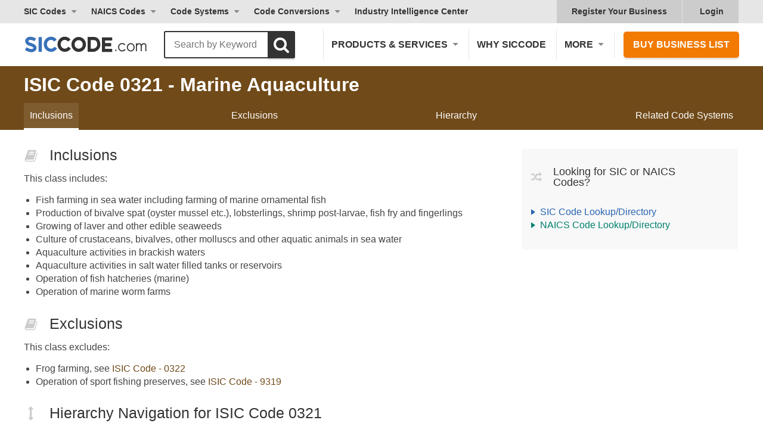

--- FILE ---
content_type: text/html; charset=utf-8
request_url: https://siccode.com/isic-code/0321/marine-aquaculture
body_size: 26912
content:
<!DOCTYPE html><html lang="en" prefix="og: https://ogp.me/ns/article#"><head><meta charset="UTF-8"/>
<script>var __ezHttpConsent={setByCat:function(src,tagType,attributes,category,force,customSetScriptFn=null){var setScript=function(){if(force||window.ezTcfConsent[category]){if(typeof customSetScriptFn==='function'){customSetScriptFn();}else{var scriptElement=document.createElement(tagType);scriptElement.src=src;attributes.forEach(function(attr){for(var key in attr){if(attr.hasOwnProperty(key)){scriptElement.setAttribute(key,attr[key]);}}});var firstScript=document.getElementsByTagName(tagType)[0];firstScript.parentNode.insertBefore(scriptElement,firstScript);}}};if(force||(window.ezTcfConsent&&window.ezTcfConsent.loaded)){setScript();}else if(typeof getEzConsentData==="function"){getEzConsentData().then(function(ezTcfConsent){if(ezTcfConsent&&ezTcfConsent.loaded){setScript();}else{console.error("cannot get ez consent data");force=true;setScript();}});}else{force=true;setScript();console.error("getEzConsentData is not a function");}},};</script>
<script>var ezTcfConsent=window.ezTcfConsent?window.ezTcfConsent:{loaded:false,store_info:false,develop_and_improve_services:false,measure_ad_performance:false,measure_content_performance:false,select_basic_ads:false,create_ad_profile:false,select_personalized_ads:false,create_content_profile:false,select_personalized_content:false,understand_audiences:false,use_limited_data_to_select_content:false,};function getEzConsentData(){return new Promise(function(resolve){document.addEventListener("ezConsentEvent",function(event){var ezTcfConsent=event.detail.ezTcfConsent;resolve(ezTcfConsent);});});}</script>
<script>if(typeof _setEzCookies!=='function'){function _setEzCookies(ezConsentData){var cookies=window.ezCookieQueue;for(var i=0;i<cookies.length;i++){var cookie=cookies[i];if(ezConsentData&&ezConsentData.loaded&&ezConsentData[cookie.tcfCategory]){document.cookie=cookie.name+"="+cookie.value;}}}}
window.ezCookieQueue=window.ezCookieQueue||[];if(typeof addEzCookies!=='function'){function addEzCookies(arr){window.ezCookieQueue=[...window.ezCookieQueue,...arr];}}
addEzCookies([{name:"ezoab_46976",value:"mod1-c; Path=/; Domain=siccode.com; Max-Age=7200",tcfCategory:"store_info",isEzoic:"true",},{name:"ezosuibasgeneris-1",value:"d2de2cd0-b281-4cd6-5bf1-abc935cf13be; Path=/; Domain=siccode.com; Expires=Sat, 16 Jan 2027 14:15:07 UTC; Secure; SameSite=None",tcfCategory:"understand_audiences",isEzoic:"true",}]);if(window.ezTcfConsent&&window.ezTcfConsent.loaded){_setEzCookies(window.ezTcfConsent);}else if(typeof getEzConsentData==="function"){getEzConsentData().then(function(ezTcfConsent){if(ezTcfConsent&&ezTcfConsent.loaded){_setEzCookies(window.ezTcfConsent);}else{console.error("cannot get ez consent data");_setEzCookies(window.ezTcfConsent);}});}else{console.error("getEzConsentData is not a function");_setEzCookies(window.ezTcfConsent);}</script><script type="text/javascript" data-ezscrex='false' data-cfasync='false'>window._ezaq = Object.assign({"edge_cache_status":13,"edge_response_time":127,"url":"https://siccode.com/isic-code/0321/marine-aquaculture"}, typeof window._ezaq !== "undefined" ? window._ezaq : {});</script><script type="text/javascript" data-ezscrex='false' data-cfasync='false'>window._ezaq = Object.assign({"ab_test_id":"mod1-c"}, typeof window._ezaq !== "undefined" ? window._ezaq : {});window.__ez=window.__ez||{};window.__ez.tf={};</script><script type="text/javascript" data-ezscrex='false' data-cfasync='false'>window.ezDisableAds = true;</script>
<script data-ezscrex='false' data-cfasync='false' data-pagespeed-no-defer>var __ez=__ez||{};__ez.stms=Date.now();__ez.evt={};__ez.script={};__ez.ck=__ez.ck||{};__ez.template={};__ez.template.isOrig=true;window.__ezScriptHost="//www.ezojs.com";__ez.queue=__ez.queue||function(){var e=0,i=0,t=[],n=!1,o=[],r=[],s=!0,a=function(e,i,n,o,r,s,a){var l=arguments.length>7&&void 0!==arguments[7]?arguments[7]:window,d=this;this.name=e,this.funcName=i,this.parameters=null===n?null:w(n)?n:[n],this.isBlock=o,this.blockedBy=r,this.deleteWhenComplete=s,this.isError=!1,this.isComplete=!1,this.isInitialized=!1,this.proceedIfError=a,this.fWindow=l,this.isTimeDelay=!1,this.process=function(){f("... func = "+e),d.isInitialized=!0,d.isComplete=!0,f("... func.apply: "+e);var i=d.funcName.split("."),n=null,o=this.fWindow||window;i.length>3||(n=3===i.length?o[i[0]][i[1]][i[2]]:2===i.length?o[i[0]][i[1]]:o[d.funcName]),null!=n&&n.apply(null,this.parameters),!0===d.deleteWhenComplete&&delete t[e],!0===d.isBlock&&(f("----- F'D: "+d.name),m())}},l=function(e,i,t,n,o,r,s){var a=arguments.length>7&&void 0!==arguments[7]?arguments[7]:window,l=this;this.name=e,this.path=i,this.async=o,this.defer=r,this.isBlock=t,this.blockedBy=n,this.isInitialized=!1,this.isError=!1,this.isComplete=!1,this.proceedIfError=s,this.fWindow=a,this.isTimeDelay=!1,this.isPath=function(e){return"/"===e[0]&&"/"!==e[1]},this.getSrc=function(e){return void 0!==window.__ezScriptHost&&this.isPath(e)&&"banger.js"!==this.name?window.__ezScriptHost+e:e},this.process=function(){l.isInitialized=!0,f("... file = "+e);var i=this.fWindow?this.fWindow.document:document,t=i.createElement("script");t.src=this.getSrc(this.path),!0===o?t.async=!0:!0===r&&(t.defer=!0),t.onerror=function(){var e={url:window.location.href,name:l.name,path:l.path,user_agent:window.navigator.userAgent};"undefined"!=typeof _ezaq&&(e.pageview_id=_ezaq.page_view_id);var i=encodeURIComponent(JSON.stringify(e)),t=new XMLHttpRequest;t.open("GET","//g.ezoic.net/ezqlog?d="+i,!0),t.send(),f("----- ERR'D: "+l.name),l.isError=!0,!0===l.isBlock&&m()},t.onreadystatechange=t.onload=function(){var e=t.readyState;f("----- F'D: "+l.name),e&&!/loaded|complete/.test(e)||(l.isComplete=!0,!0===l.isBlock&&m())},i.getElementsByTagName("head")[0].appendChild(t)}},d=function(e,i){this.name=e,this.path="",this.async=!1,this.defer=!1,this.isBlock=!1,this.blockedBy=[],this.isInitialized=!0,this.isError=!1,this.isComplete=i,this.proceedIfError=!1,this.isTimeDelay=!1,this.process=function(){}};function c(e,i,n,s,a,d,c,u,f){var m=new l(e,i,n,s,a,d,c,f);!0===u?o[e]=m:r[e]=m,t[e]=m,h(m)}function h(e){!0!==u(e)&&0!=s&&e.process()}function u(e){if(!0===e.isTimeDelay&&!1===n)return f(e.name+" blocked = TIME DELAY!"),!0;if(w(e.blockedBy))for(var i=0;i<e.blockedBy.length;i++){var o=e.blockedBy[i];if(!1===t.hasOwnProperty(o))return f(e.name+" blocked = "+o),!0;if(!0===e.proceedIfError&&!0===t[o].isError)return!1;if(!1===t[o].isComplete)return f(e.name+" blocked = "+o),!0}return!1}function f(e){var i=window.location.href,t=new RegExp("[?&]ezq=([^&#]*)","i").exec(i);"1"===(t?t[1]:null)&&console.debug(e)}function m(){++e>200||(f("let's go"),p(o),p(r))}function p(e){for(var i in e)if(!1!==e.hasOwnProperty(i)){var t=e[i];!0===t.isComplete||u(t)||!0===t.isInitialized||!0===t.isError?!0===t.isError?f(t.name+": error"):!0===t.isComplete?f(t.name+": complete already"):!0===t.isInitialized&&f(t.name+": initialized already"):t.process()}}function w(e){return"[object Array]"==Object.prototype.toString.call(e)}return window.addEventListener("load",(function(){setTimeout((function(){n=!0,f("TDELAY -----"),m()}),5e3)}),!1),{addFile:c,addFileOnce:function(e,i,n,o,r,s,a,l,d){t[e]||c(e,i,n,o,r,s,a,l,d)},addDelayFile:function(e,i){var n=new l(e,i,!1,[],!1,!1,!0);n.isTimeDelay=!0,f(e+" ...  FILE! TDELAY"),r[e]=n,t[e]=n,h(n)},addFunc:function(e,n,s,l,d,c,u,f,m,p){!0===c&&(e=e+"_"+i++);var w=new a(e,n,s,l,d,u,f,p);!0===m?o[e]=w:r[e]=w,t[e]=w,h(w)},addDelayFunc:function(e,i,n){var o=new a(e,i,n,!1,[],!0,!0);o.isTimeDelay=!0,f(e+" ...  FUNCTION! TDELAY"),r[e]=o,t[e]=o,h(o)},items:t,processAll:m,setallowLoad:function(e){s=e},markLoaded:function(e){if(e&&0!==e.length){if(e in t){var i=t[e];!0===i.isComplete?f(i.name+" "+e+": error loaded duplicate"):(i.isComplete=!0,i.isInitialized=!0)}else t[e]=new d(e,!0);f("markLoaded dummyfile: "+t[e].name)}},logWhatsBlocked:function(){for(var e in t)!1!==t.hasOwnProperty(e)&&u(t[e])}}}();__ez.evt.add=function(e,t,n){e.addEventListener?e.addEventListener(t,n,!1):e.attachEvent?e.attachEvent("on"+t,n):e["on"+t]=n()},__ez.evt.remove=function(e,t,n){e.removeEventListener?e.removeEventListener(t,n,!1):e.detachEvent?e.detachEvent("on"+t,n):delete e["on"+t]};__ez.script.add=function(e){var t=document.createElement("script");t.src=e,t.async=!0,t.type="text/javascript",document.getElementsByTagName("head")[0].appendChild(t)};__ez.dot=__ez.dot||{};__ez.queue.addFileOnce('/detroitchicago/boise.js', '/detroitchicago/boise.js?gcb=195-2&cb=5', true, [], true, false, true, false);__ez.queue.addFileOnce('/parsonsmaize/abilene.js', '/parsonsmaize/abilene.js?gcb=195-2&cb=b20dfef28c', true, [], true, false, true, false);__ez.queue.addFileOnce('/parsonsmaize/mulvane.js', '/parsonsmaize/mulvane.js?gcb=195-2&cb=e75e48eec0', true, ['/parsonsmaize/abilene.js'], true, false, true, false);__ez.queue.addFileOnce('/detroitchicago/birmingham.js', '/detroitchicago/birmingham.js?gcb=195-2&cb=539c47377c', true, ['/parsonsmaize/abilene.js'], true, false, true, false);</script>
<script data-ezscrex="false" type="text/javascript" data-cfasync="false">window._ezaq = Object.assign({"ad_cache_level":0,"adpicker_placement_cnt":0,"ai_placeholder_cache_level":0,"ai_placeholder_placement_cnt":-1,"article_category":"ISIC","author":"SICCODE.com","domain":"siccode.com","domain_id":46976,"ezcache_level":2,"ezcache_skip_code":0,"has_bad_image":0,"has_bad_words":0,"is_sitespeed":0,"lt_cache_level":0,"response_size":128615,"response_size_orig":122820,"response_time_orig":112,"template_id":5,"url":"https://siccode.com/isic-code/0321/marine-aquaculture","word_count":0,"worst_bad_word_level":0}, typeof window._ezaq !== "undefined" ? window._ezaq : {});__ez.queue.markLoaded('ezaqBaseReady');</script>
<script type='text/javascript' data-ezscrex='false' data-cfasync='false'>
window.ezAnalyticsStatic = true;

function analyticsAddScript(script) {
	var ezDynamic = document.createElement('script');
	ezDynamic.type = 'text/javascript';
	ezDynamic.innerHTML = script;
	document.head.appendChild(ezDynamic);
}
function getCookiesWithPrefix() {
    var allCookies = document.cookie.split(';');
    var cookiesWithPrefix = {};

    for (var i = 0; i < allCookies.length; i++) {
        var cookie = allCookies[i].trim();

        for (var j = 0; j < arguments.length; j++) {
            var prefix = arguments[j];
            if (cookie.indexOf(prefix) === 0) {
                var cookieParts = cookie.split('=');
                var cookieName = cookieParts[0];
                var cookieValue = cookieParts.slice(1).join('=');
                cookiesWithPrefix[cookieName] = decodeURIComponent(cookieValue);
                break; // Once matched, no need to check other prefixes
            }
        }
    }

    return cookiesWithPrefix;
}
function productAnalytics() {
	var d = {"pr":[6],"omd5":"3e9baab5ce6eb502bc7e00e86f7c4be0","nar":"risk score"};
	d.u = _ezaq.url;
	d.p = _ezaq.page_view_id;
	d.v = _ezaq.visit_uuid;
	d.ab = _ezaq.ab_test_id;
	d.e = JSON.stringify(_ezaq);
	d.ref = document.referrer;
	d.c = getCookiesWithPrefix('active_template', 'ez', 'lp_');
	if(typeof ez_utmParams !== 'undefined') {
		d.utm = ez_utmParams;
	}

	var dataText = JSON.stringify(d);
	var xhr = new XMLHttpRequest();
	xhr.open('POST','/ezais/analytics?cb=1', true);
	xhr.onload = function () {
		if (xhr.status!=200) {
            return;
		}

        if(document.readyState !== 'loading') {
            analyticsAddScript(xhr.response);
            return;
        }

        var eventFunc = function() {
            if(document.readyState === 'loading') {
                return;
            }
            document.removeEventListener('readystatechange', eventFunc, false);
            analyticsAddScript(xhr.response);
        };

        document.addEventListener('readystatechange', eventFunc, false);
	};
	xhr.setRequestHeader('Content-Type','text/plain');
	xhr.send(dataText);
}
__ez.queue.addFunc("productAnalytics", "productAnalytics", null, true, ['ezaqBaseReady'], false, false, false, true);
</script><base href="https://siccode.com/isic-code/0321/marine-aquaculture"/>
    
    <meta name="viewport" content="width=device-width, initial-scale=1"/>
    <meta name="apple-mobile-web-app-capable" content="yes"/>
    <meta name="apple-mobile-web-app-status-bar-style" content="black-translucent"/>
    <meta name="apple-mobile-web-app-title" content="SICCODE.com"/>
    <meta name="application-name" content="SICCODE.com"/>
    <link rel="icon" href="https://siccode.com/images/favicons/favicon-16.png" sizes="16x16"/>
    <link rel="icon" href="https://siccode.com/images/favicons/favicon-32.png" sizes="32x32"/>
    <link rel="icon" href="https://siccode.com/images/favicons/favicon-57.png" sizes="57x57"/>
    <link rel="icon" href="https://siccode.com/images/favicons/favicon-76.png" sizes="76x76"/>
    <link rel="icon" href="https://siccode.com/images/favicons/favicon-96.png" sizes="96x96"/>
    <link rel="icon" href="https://siccode.com/images/favicons/favicon-128.png" sizes="128x128"/>
    <link rel="icon" href="https://siccode.com/images/favicons/favicon-152.png" sizes="152x152"/>
    <link rel="icon" href="https://siccode.com/images/favicons/favicon-192.png" sizes="192x192"/>
    <link rel="icon" href="https://siccode.com/images/favicons/favicon-228.png" sizes="228x228"/>
    <link rel="icon" href="https://siccode.com/images/favicons/favicon-256.png" sizes="256x256"/>
    <link rel="icon" href="https://siccode.com/images/favicons/favicon-512.png" sizes="512x512"/>
    <link rel="shortcut icon" sizes="196x196" href="https://siccode.com/images/favicons/favicon-196.png"/>
    <link rel="apple-touch-icon-precomposed" href="https://siccode.com/images/favicons/favicon-152.png"/>
    <link rel="apple-touch-icon" sizes="57x57" href="https://siccode.com/images/favicons/favicon-57.png"/>
    <link rel="apple-touch-icon" sizes="114x114" href="https://siccode.com/images/favicons/favicon-114.png"/>
    <link rel="apple-touch-icon" sizes="72x72" href="https://siccode.com/images/favicons/favicon-72.png"/>
    <link rel="apple-touch-icon" sizes="60x60" href="https://siccode.com/images/favicons/favicon-60.png"/>
    <link rel="apple-touch-icon" sizes="120x120" href="https://siccode.com/images/favicons/favicon-120.png"/>
    <link rel="apple-touch-icon" sizes="76x76" href="https://siccode.com/images/favicons/favicon-76.png"/>
    <link rel="apple-touch-icon" sizes="152x152" href="https://siccode.com/images/favicons/favicon-152.png"/>
    <link rel="apple-touch-icon" sizes="167x167" href="https://siccode.com/images/favicons/favicon-167.png"/>
    <link rel="apple-touch-icon" sizes="180x180" href="https://siccode.com/images/favicons/favicon-180.png"/>
    <link rel="mask-icon" href="https://siccode.com/images/favicons/safari-pinned-tab.svg" color="#3872B9"/>
    <meta name="msapplication-TileColor" content="#3872B9"/>
    <meta name="msapplication-TileImage" content="https://siccode.com/images/favicons/favicon-144.png"/>
    <meta name="msapplication-config" content="https://siccode.com/browserconfig.xml"/>
    <title>ISIC Code 0321 Marine Aquaculture</title>
    
<meta http-equiv="x-dns-prefetch-control" content="on"/>
<meta name="description" content="ISIC Code 0321: Fish farming in sea water including farming of marine ornamental fish, Production of bivalve spat (oyster mussel etc.), lobsterlings,"/>
<meta name="keywords" content="ISIC Code 0321, Marine Aquaculture, Details, Description"/>
<meta name="twitter:card" content="summary"/>
<meta name="twitter:title" content="ISIC Code 0321 Marine Aquaculture"/>
<meta name="twitter:description" content="ISIC Code 0321: Fish farming in sea water including farming of marine ornamental fish, Production of bivalve spat (oyster mussel etc.), lobsterlings,"/>
<meta property="og:locale" content="en_US"/>
<meta property="og:type" content="article"/>
<meta property="og:title" content="ISIC Code 0321 Marine Aquaculture"/>
<meta property="og:description" content="ISIC Code 0321: Fish farming in sea water including farming of marine ornamental fish, Production of bivalve spat (oyster mussel etc.), lobsterlings,"/>
<meta property="og:url" content="https://siccode.com/isic-code/0321/marine-aquaculture"/>
<meta property="og:site_name" content="SIC &amp; NAICS Codes, Company Search, Business Lists - SICCODE.com"/>
<meta property="article:author" content="SICCODE.com"/>
<meta property="article:published_time" content="2019-05-01T00:00:00"/>
<meta property="article:modified_time" content="2024-12-06T08:53:44"/>
<meta property="article:publisher" content="https://siccode.com"/>
<meta property="article:section" content="ISIC"/>
<meta property="article:tag" content="ISIC"/>
    
<link rel="preconnect" href="https://assets.siccode.com"/>
<link rel="canonical" href="https://siccode.com/isic-code/0321/marine-aquaculture"/>
    
<style>/* URI: /isic-code/1702/manufacture-corrugated-paper-paperboard-containers-paper-paperboard */
/* Paths: /critical_css/isic-code/critical.css */
/* File: /bundles/cri_68e6166ed89ddc6210335d22e73ea143_3b5df400.css */
/* Created CSS File: 2025-11-27 10:24:53 */


dd,dl,h1,h2,p,ul{margin:0;padding:0;font-size:inherit}h1,h2,p,ul{margin:14px 0}b,h1,h2{color:#333}.size-h3,h1,h2{font-weight:400;line-height:1}.tagline{font-size:22px}section>.wrapper>:last-child{margin-bottom:0}#footer-history .table>div{vertical-align:top}#footer-history h2{font-family:Iowan Old Style,Apple Garamond,Baskerville,Times New Roman,Droid Serif,Times,Source Serif Pro,ui-serif,serif,Apple Color Emoji,Segoe UI Emoji,Segoe UI Symbol;font-size:48px;font-style:italic;color:#b3b3b3}.detail-head h2{max-width:-webkit-calc(100% - 45px);max-width:calc(100% - 45px)}@media only screen and (max-width:1199px){#footer-history .since-1998{display:none}}@media only screen and (max-width:767px){body{overflow-x:hidden}h1,h2{line-height:1.2}h1{font-size:36px}h2{font-size:28px}.size-h3{font-size:24px}.tagline{font-size:20px}a[class^=btn],button,input[type=submit]{display:block;width:100%}}#inclusions .detail-body ul{padding-left:20px}#inclusions .detail-body li{display:list-item}body,html{width:100%}html{-ms-text-size-adjust:100%;-webkit-text-size-adjust:100%;-webkit-font-smoothing:antialiased;-moz-osx-font-smoothing:grayscale;-webkit-tap-highlight-color:transparent;box-sizing:border-box}body{margin:0;line-height:1;font-size:14px;line-height:14px;overflow-x:hidden}dd,dl,h1,h2,h4,p,ul{margin:0;padding:0;font-size:inherit}li{display:block}a{text-decoration:none;color:inherit}button{border:0;margin:0;padding:0;text-align:inherit;text-transform:inherit;font:inherit;-webkit-font-smoothing:inherit;letter-spacing:inherit;background:0 0;cursor:pointer;overflow:visible}::-moz-focus-inner{border:0;padding:0}*{box-sizing:border-box}html{font-family:-apple-system,BlinkMacSystemFont,"Segoe UI",Helvetica,"Helvetica Neue",Roboto,Oxygen-Sans,Ubuntu,Cantarell,Arial,ui-sans-serif,sans-serif,"Apple Color Emoji","Segoe UI Emoji","Segoe UI Symbol";font-size:16px;outline:0;font-kerning:normal;font-feature-settings:"kern";text-rendering:optimizeLegibility}body{font-family:-apple-system,BlinkMacSystemFont,ui-sans-serif,"Segoe UI",Helvetica,"Helvetica Neue",Roboto,Oxygen-Sans,Ubuntu,Cantarell,Arial,ui-sans-serif,sans-serif,"Apple Color Emoji","Segoe UI Emoji","Segoe UI Symbol";font-size:16px;line-height:1.4;color:#444;background:#fff;font-kerning:normal;font-feature-settings:"kern";text-rendering:optimizeLegibility}h1,h2,h4,p,ul{margin:14px 0}b,h1,h2,h4{color:#333}.size-h3,.size-h5,h1,h2,h4{font-weight:400;line-height:1}h1{font-size:44px;font-weight:600}h2{font-size:32px}.size-h3{font-size:25px}.tagline,h4{font-size:22px}.size-h5{font-size:18px}a{color:inherit}a[class^=btn],button,input[type=submit]{font-size:20px;font-weight:600;line-height:1;position:relative;display:inline-block;margin-top:1em;padding:16px 38px;cursor:pointer;text-transform:uppercase;border-width:2px;border-style:solid;border-radius:5px;-moz-box-shadow:0 3px 1px 0 rgba(0,0,0,.1);-webkit-box-shadow:0 3px 1px 0 rgba(0,0,0,.1);box-shadow:0 3px 1px 0 rgba(0,0,0,.1)}input[type=text]{font-size:1rem;width:100%;padding:7px 12px;border:1px solid #ccc;border-radius:3px}input[type=text]{font-weight:400;text-transform:none}a[class^=btn],button[class^=btn],input[class^=btn]{padding-right:65px;text-align:center}a[class^=btn]:not(.fullwidth) svg,button[class^=btn]:not(.fullwidth) svg,input[class^=btn]:not(.fullwidth) svg{position:absolute;top:14px;right:36px}.section,section{margin:20px 0}section.bg-plain{margin:0;padding:25px 0}.section:first-child,section>.wrapper>:first-child{margin-top:0}.section:last-child,section>.wrapper>:last-child{margin-bottom:0}.align-center{text-align:center}.align-left{text-align:left}.clear:after,.clear:before{display:block;clear:both;content:""}.bg-gradient{background:#2964b0;background:-moz-linear-gradient(left,#2964b0 0,#2c8cc6 50%,#29a9cb 100%);background:-webkit-linear-gradient(left,#2964b0 0,#2c8cc6 50%,#29a9cb 100%);background:linear-gradient(to right,#2964b0 0,#2c8cc6 50%,#29a9cb 100%)}.bg-gradient *{color:#fff}.btn-cta{color:#fff;border-color:#f27a03;background-color:#f27a03}.wrapper{width:100%;max-width:1250px;margin:0 auto;padding:0 25px}.wrapper>:last-child{margin-bottom:0}.fullwidth{width:100%;max-width:none}@media only screen and (max-width:767px){body{overflow-x:hidden}h1,h2,h4{line-height:1.2}h1{font-size:36px}h2{font-size:28px}.size-h3{font-size:24px}.tagline,h4{font-size:20px}a[class^=btn],button,input[type=submit]{display:block;width:100%}}header{color:#333}.header nav{display:block}.header nav>*{font-weight:600;display:inline-block;cursor:pointer;color:#333}.header nav a:not(:hover){color:#333}.header nav .has-sub{position:relative}.header nav .has-sub .sub-menu{right:auto;left:0}.header nav .has-sub>span{position:relative;display:block;padding-right:18px}.header nav .has-sub>span:after{position:absolute;top:50%;right:0;display:block;width:0;height:0;margin-top:-3px;content:"";border-top:5px solid #8c8c8c;border-right:5px solid transparent;border-left:5px solid transparent;border-radius:5px}.header nav .sub-menu{overflow:hidden;height:0;opacity:0}.header nav .sub-menu a{font-weight:400;display:block}.header nav .after-login{display:none}#main-header .main-nav,#top-header{display:none}#main-header{padding:10px 0}#main-header #site-branding{display:block;float:left;width:250px}#main-header #site-branding a{line-height:1;display:block;padding:11px 0 7px}#main-header .btn-cta{font-size:16px;margin:0;padding:12px 14px}#main-header .btn-cta:not(:hover){color:#fff}@media only screen and (max-width:375px){.main-nav div.nav-cta{padding:15px}}@media only screen and (min-width:992px){header #mobile-nav-toggle{display:none}.header nav .sub-menu{position:absolute;z-index:9999;top:100%;right:0;width:auto;white-space:nowrap;border-top:0;border-radius:0 0 3px 3px}.header nav .sub-menu a{padding:10px 15px;text-transform:none;border-top:1px solid #e6e6e6;background:#f5f5f5}#main-header .wrapper,#top-header .wrapper{position:relative}#main-header .main-nav,#top-header{display:block}#main-header{padding:10px 0}#main-header .main-nav{float:right}#main-header .main-nav>*{font-size:16px;padding:15px 13px;text-transform:uppercase;border-left:1px solid #e6e6e6}#main-header .nav-cta{padding:0 0 0 15px}#top-header{font-size:14px;clear:both;background-color:#e6e6e6}#top-header .top-nav{float:left;margin-left:-10px}#top-header .top-nav>*{padding:10px}#top-header .top-nav>:last-child{margin-right:0}#top-header .top-right-nav{float:right;background-color:#ccc}#top-header .top-right-nav a{position:relative;padding:10px 25px}#top-header .top-right-nav span{padding:10px 20px 10px 30px}.business-pages:not(:last-child){border-right:1px solid #e6e6e6}.header nav .has-sub>span.business-scope:after{right:5px}nav .has-mega.after-login svg{display:block;position:absolute;top:11px;left:8px}.business-pages{display:block}#top-header .top-right-nav a.after-login:last-of-type{padding-left:15px}.business-pages{display:inline-block}nav .has-mega.after-login .mega-menu-left{padding:15px}}@media only screen and (min-width:992px) and (max-width:1099px){#main-header #site-branding,#main-header #site-branding svg{width:120px}}@media only screen and (min-width:376px) and (max-width:1199px){#main-header .main-nav>:last-child{border-right:0}#main-header .nav-cta{padding-right:0}}@media only screen and (max-width:991px){header{position:absolute;z-index:999;width:100%;height:80px;background-color:#fff}header+#content{padding-top:80px}.header nav>*{display:block;text-transform:uppercase}.header nav .has-sub>span,.header nav>:not(.has-sub){padding:15px 25px;border-bottom:1px solid #e6e6e6}.header nav .has-sub>span:after{position:relative;top:-2px;display:inline-block;margin-left:8px}.header nav .sub-menu a{padding:15px 25px 15px 50px;border-bottom:1px solid #e6e6e6}.header nav .has-sub .has-sub>span{padding-left:50px}.header nav .has-sub .has-sub a{padding-left:75px}.header nav .has-sub-deep:not(.active)>span{color:#333}.header nav .has-sub-deep:not(.active) .sub-menu{display:none}#mobile-nav-toggle{font-size:18px;font-weight:600;line-height:20px;position:relative;float:right;width:110px;margin:10px 25px 10px 0;padding:20px 25px;text-transform:uppercase;color:#333;border-left:1px solid #e6e6e6}#mobile-nav-toggle svg{position:absolute;top:50%;right:0;margin-top:-12.5px}#mobile-nav-toggle:not(.active) span:last-of-type{display:none}#main-header,#top-header{padding:0;background-color:#f8f8f8}#main-header .wrapper,#top-header .wrapper{padding:0}#main-header nav,#top-header nav{float:none;width:100%;margin:0}#main-header #site-branding{position:absolute;top:30px;left:25px}#main-header #site-branding a{width:166px;height:21px;padding:0;background:url(https://assets.siccode.com/images/logo-main.svg) center;background-size:cover}#main-header #site-branding a svg{display:none}#top-header{border-top:2px solid #e6e6e6}#top-header .top-right-nav svg{display:none}}img{max-width:100%;vertical-align:middle;opacity:1;border:0}img[src]{height:auto}.list-style-triangle>:not(.nav-title){position:relative;display:inline-block;padding-right:10px;padding-left:15px}.list-style-triangle>:not(.nav-title):before{position:absolute;top:.5em;left:0;display:inline-block;width:0;height:0;margin-top:-4px;content:"";border-top:5px solid transparent;border-bottom:5px solid transparent;border-left:7px solid #555}@media only screen and (min-width:768px){.section,section{margin:30px 0}section.bg-plain{margin:0;padding:50px 0}}nav .has-mega .mega-menu-left-bottom{display:block;padding:30px 15px 15px;text-transform:none;color:#333}nav .has-mega .mega-menu-left-bottom a{font-weight:inherit;display:inline;padding:0;color:#2964b0;border:0}nav .has-mega .mega-menu-right{background:linear-gradient(180deg,#2a65ad 0,#2b86ba 100%)}nav .has-mega .mega-menu-right a{display:flex;align-items:center;color:#fff;text-shadow:1px 1px 0 rgba(0,0,0,.25)}nav .has-mega .mega-menu-right a svg{margin-right:15px}nav .has-mega .mega-menu-right a span{display:inline-block;width:calc(100% - 55px);color:#fff}@media only screen and (max-width:991px){nav .has-mega .column-title,nav .has-mega .column-title span:first-child{display:none}nav .has-mega .column-title span{pointer-events:none}nav .has-mega .mega-menu-left-bottom{padding:15px 25px 15px 50px;border-bottom:1px solid #e6e6e6}nav .has-mega .mega-menu-right br{display:none}#search .search-logo svg:first-of-type{display:none}}@media only screen and (min-width:992px){nav .has-mega:not(.active) .sub-menu{display:none}nav.main-nav .has-mega .mega-menu{margin-top:10px}nav .has-mega.sic .sub-menu{left:10px}nav .has-mega.more,nav .has-mega.more .sub-menu{position:static}nav .has-mega.more .mega-menu{position:absolute;right:25px;left:auto}nav .has-mega span.column-title{display:flex;flex:1;padding:0 15px;color:#333}nav .has-mega span.column-title:after{display:none}nav .has-mega span.column-title svg{margin-right:10px}nav .has-mega .mega-menu a{margin:5px 0;border:0;background-color:transparent}nav .has-mega .mega-menu-left{padding:25px 15px 15px;background-color:#f5f5f5}nav .has-mega .mega-menu-left a{border-radius:5px}nav .has-mega .mega-menu-left-top>span{font-weight:600;text-transform:uppercase}nav .has-mega .mega-menu-right{padding-top:5px}nav .has-mega .mega-menu-right a{padding:15px 25px 15px 15px}nav .has-mega.column-4,nav .has-mega.column-4 .sub-menu{position:static;white-space:normal}nav .has-mega.column-4 .mega-menu{position:absolute;right:25px;left:25px}nav .has-mega.column-4 .mega-menu-left{flex:4}nav .has-mega.column-4 .mega-menu-left-top{display:flex}nav .has-mega.column-4 .mega-menu-left-top>div{width:25%}nav .has-mega.column-4 .mega-menu-right{flex:1}}.bg-gradient.gold{background:linear-gradient(to right,#704a19 0,#8e5f00 50%,#a98743 100%)}.bg-plain.gold,.gold .digit b{background-color:#704a19}#search.gold>nav a.active{border-bottom-color:#704a19}#main{padding:0;color:#fff;background-repeat:no-repeat;background-position:center;background-size:cover}#main *{color:#fff}.main-title{font-size:32px;margin:0;padding:15px 0}#main nav,#search>nav{display:none;align-items:stretch;justify-content:space-between;width:100%;padding:0 30px}#main nav a,#search>nav a{padding:15px 5px 30px;text-decoration:none;border-bottom:3px solid transparent}#main nav a{margin-top:10px;padding:10px}#main nav a.active{border-bottom-color:#fff;background:rgba(248,248,248,.1)}@media only screen and (min-width:1200px){#main .main-title,#main nav,#search>nav{padding-left:calc(50% - 600px);padding-right:calc(50% - 600px)}}#search>nav{display:none;width:100%;margin:13px 0 -13px;padding-top:0;border-bottom:1px solid #e6e6e6;background-color:#fff}@media only screen and (min-width:768px){#main .wrapper{padding-bottom:0}.main-title{padding-bottom:5px;text-align:left}#main nav{display:flex}}#search{position:absolute;z-index:999;top:17px;left:207px;padding:0}#search:not(.active){width:46px}#search:not(.sticky){background-image:none}#search:not(.sticky) .wrapper{padding:0}#search .wrapper>*{float:left}#search #back-to-top,#search .search-logo,#search .search-title{display:none}#search .search-logo{margin-right:15px;padding:8px 0}#search .search-box{position:relative;width:100%;height:46px}.search-title{width:calc(100% - 187px);margin:0 15px}.search-title>*{font-size:20px;line-height:1;display:block;overflow:hidden;margin:0;text-align:left;white-space:nowrap;text-overflow:ellipsis;color:#fff}.search-title>:first-child{font-size:16px;line-height:19px}.search-title .digit b{font-size:14px;line-height:1;display:inline-block;padding:2px 5px 3px;vertical-align:top;border-radius:3px}.search-title .digit+div{line-height:25px;margin-top:3px}#search #back-to-top{width:46px;height:46px;margin-top:0;padding:0;opacity:.7;border:0;background:url(https://assets.siccode.com/images/icons/back-to-top.svg) center no-repeat;background-size:cover;box-shadow:none}#search form{padding:0}#search form dl{display:table}#search form dl dt{display:none}#search form dl dd{display:table-cell;vertical-align:bottom}#search form dl dd:first-of-type{width:100%}#search form input[type=submit],#search form input[type=text]{font-size:16px;line-height:1;width:100%;height:46px;margin-top:0;padding:10px 15px}#search form input[type=text]{display:none;color:#333;border:2px solid #333;border-right:0;border-radius:3px 0 0 3px}#search form input[type=submit]{width:100%;padding-right:32px;color:#fff;border-color:#333;border-radius:0 3px 3px 0;background:url("[data-uri]") calc(100% - 15px) 50% no-repeat #333;background-size:15px 16px}#search:not(.active) form input[type=submit]{overflow:hidden;width:46px;padding:16px 18px;white-space:nowrap;text-indent:999px;background-position:center}@media only screen and (min-width:768px){#search{left:205px}#search:not(.active){width:calc(100% - 357px)}#search form input[type=text]{display:block}}@media only screen and (min-width:992px){#search{top:52px;left:155px}#search .search-logo svg:last-of-type{display:none}.search-title{width:calc(100% - 345px)}}@media only screen and (min-width:1100px){#search{left:248px}}@media only screen and (min-width:1200px){#search{left:calc(50% - 365px)}#search:not(.active){width:220px}#search form dl{display:table;width:100%}}@media only screen and (max-width:1199px){#search form input[type=submit]{overflow:hidden;width:46px;padding:16px 18px;white-space:nowrap;text-indent:999px;background-position:center}}@media only screen and (max-width:767px){#top-header .top-right-nav{background-color:transparent}#mobile-nav-toggle{border-left:0}#search:not(.active) form input[type=submit]{border-radius:3px}}#search-close{position:absolute;z-index:2;top:0;left:0;width:40px;height:46px;border:2px solid #333;border-right:0;border-radius:3px 0 0 3px;background-color:#ddd}#search-close:after,#search-close:before{position:absolute;top:21px;left:11px;display:block;width:18px;height:2px;content:"";background-color:#999}#search-close:before{transform:rotate(45deg)}#search-close:after{transform:rotate(-45deg)}#search:not(.active) #search-close,#search:not(.active) #search-menu{display:none}#search-menu{position:absolute;top:0;right:46px;width:46px;height:46px;margin:0;padding:0;border:2px solid #333;background-color:#f8f8f8}#search-menu:after{position:absolute;top:50%;right:15px;display:block;width:0;height:0;margin-top:-3px;content:"";border-top:5px solid #8c8c8c;border-right:5px solid transparent;border-left:5px solid transparent;border-radius:5px}#search-menu .wrapper{padding:0}#search-menu nav{position:absolute;top:44px;right:-48px;width:calc(100vw - 147px);border:2px solid #333;background-color:#f8f8f8}#search-menu nav>*{font-weight:400;line-height:1;display:block;margin:0;padding:14px 15px}@media only screen and (min-width:768px){#search-menu{width:210px;border:0}#search-menu nav{top:0;left:0;display:flex;flex-wrap:wrap;width:100%}#search-menu nav *{order:1;width:100%}#search-menu nav .active{order:0;margin-right:34px;padding-right:0;white-space:nowrap}#search-menu:not(.clicked) nav{height:100%}#search-menu:not(.clicked) nav :not(.active){display:none}}@media only screen and (max-width:767px){#search-menu nav{border-top:0}#search-menu:not(.clicked) nav{display:none}}@media only screen and (min-width:992px) and (max-width:1199px){#search:not(.active){width:46px}#search:not(.active) form input[type=text]{display:none}#search:not(.active) form input[type=submit]{border-radius:3px}}@media only screen and (max-width:375px){#search-menu nav{width:calc(100vw - 50px)}}@media only screen and (min-width:320px) and (max-width:374px){#search-menu nav{width:calc(100vw - 35px)}#mobile-nav-toggle{margin-right:10px}}@media only screen and (max-width:359px){#mobile-nav-toggle{font-size:16px;width:98px}}@media only screen and (min-width:320px) and (max-width:359px){#main-header #site-branding{left:10px}#search{left:184px}#search-menu nav{width:calc(100vw - 20px)}}@media only screen and (max-width:319px){#search{display:none}}.main{text-align:left}.detail-head{margin:0 0 15px}.detail-head h2,.detail-head svg{display:inline-block;margin:0;vertical-align:middle}.detail-head svg{margin-right:15px}.detail-head h2,.detail-head h4{max-width:-webkit-calc(100% - 45px);max-width:calc(100% - 45px)}.detail-body{padding-top:1px}.detail-body :first-child{margin-top:0}#exclusions .detail-body ul,#inclusions .detail-body ul{padding-left:20px}#inclusions .detail-body li ul{margin-top:0;margin-bottom:0}#exclusions .detail-body li,#inclusions .detail-body li{display:list-item}.ads{margin-top:15px;text-align:center}aside div.ads{display:flex;align-items:center;flex-direction:column;justify-items:center}aside .list-style-triangle{padding-top:15px;padding-bottom:15px}aside .list-style-triangle>a:not(.nav-title){margin-right:20px;color:#2964b0}aside .list-style-triangle>:not(.nav-title):before{margin-top:-2px;border-left-color:#2964b0}aside .list-style-triangle>a.naics:not(.nav-title){color:#00806d}aside .list-style-triangle>a.naics:not(.nav-title):before{border-left-color:#00806d}aside .detail-head h4{display:inline-block;vertical-align:middle}aside .detail-body nav:first-child{padding-top:0}#overview aside>div{margin-bottom:15px}@media only screen and (min-width:1025px){aside{padding-left:30px}}@media only screen and (min-width:1200px){#search-menu{right:130px}.search-title{width:calc(100% - 608px)}.detail-body,.detail-head{padding-right:30px}.main,aside{float:left}.main:not(.fullwidth){width:67%}aside{width:33%}}#overview aside>div:not(.ads){padding:15px;background-color:#f8f8f8}@media only screen and (min-width:768px){aside>div{border:2px solid #fff}}section#overview{margin-bottom:15px}.sic:not(.sticky) a{color:#2964b0}.naics:not(.sticky) a{color:#00806d}.gold:not(.sticky) a{color:#704a19}.purple:not(.sticky) a{color:#75487b}.red:not(.sticky) a{color:#ac3931}
</style>    
<link rel="stylesheet" href="https://assets.siccode.com/bundles/ncr_91b331e1ddecfa5714a516dfcded402f_d7aed00f.css" crossorigin="anonymous"/>
            <!-- Google tag (gtag.js) -->
<script async="" src="https://www.googletagmanager.com/gtag/js?id=G-T86C6VD017"></script>
<script>
  window.dataLayer = window.dataLayer || [];
  function gtag(){dataLayer.push(arguments);}
  gtag('js', new Date());

  gtag('config', 'G-T86C6VD017');
</script>    <script type='text/javascript'>
var ezoTemplate = 'orig_site';
var ezouid = '1';
var ezoFormfactor = '1';
</script><script data-ezscrex="false" type='text/javascript'>
var soc_app_id = '0';
var did = 46976;
var ezdomain = 'siccode.com';
var ezoicSearchable = 1;
</script></head>

<body itemscope="itemscope" itemtype="https://schema.org/WebPage">
    <svg style="display: none;">
        <!-- Global Icons -->
        <symbol id="logo" viewBox="-393 496 236 34">
            <path fill="none" stroke="#3872B9" stroke-width="6" stroke-miterlimit="10" d="M-371.3 503.8c-2.5-1.5-5.4-2.8-8.4-2.9-2.8-.1-6.5.9-7.4 3.9-1 3.1 1.4 5.9 4.2 7 3.6 1.5 11.2 2 11.1 7.4 0 1.1-.4 2.1-1.2 2.9-4.3 4.6-12 1-16.4-1.6M-361.8 498.5v28M-332.3 518.5c-1.9 3.1-5.3 5.1-9 5.1-6 0-10.8-5.1-10.8-11.4 0-6.3 4.8-11.4 10.8-11.4 3.4 0 6.5 1.7 8.5 4.4"></path>
            <path fill="none" stroke="#333" stroke-width="6" stroke-miterlimit="10" d="M-306.1 518.5c-1.9 3.1-5.3 5.1-9 5.1-6 0-10.8-5.1-10.8-11.4 0-6.3 4.8-11.4 10.8-11.4 3.4 0 6.5 1.7 8.5 4.4"></path>
            <ellipse fill="none" stroke="#333" stroke-width="6" stroke-miterlimit="10" cx="-288.6" cy="512.5" rx="10.8" ry="11.2"></ellipse>
            <path fill="none" stroke="#333" stroke-width="2.022" stroke-miterlimit="10" d="M-200.2 521.8c-1.2 1.9-3.3 3.2-5.7 3.2-3.7 0-6.8-3.2-6.8-7.1 0-3.9 3-7.1 6.8-7.1 2.2 0 4.1 1.1 5.3 2.7"></path>
            <ellipse fill="none" stroke="#333" stroke-width="1.985" stroke-miterlimit="10" cx="-189.5" cy="518" rx="6.5" ry="7"></ellipse>
            <path fill="none" stroke="#333" stroke-width="6" stroke-miterlimit="10" d="M-268.6 501.3v22.2l8.3.1s2.7-.3 4.5-1.5c3.2-2 5.5-4.3 5.5-9.6-.1-5.3-2.9-10.9-8.8-11.2-2-.1-9.5 0-9.5 0zM-224.8 524h-16.5v-22h16.5M-241.8 513h15"></path>
            <path fill="none" stroke="#333" stroke-width="2" stroke-miterlimit="10" d="M-178.8 510.5v15M-217.8 522.5v3M-178.8 515.7c.3-1.7 1.8-3.8 4-4.4 1.3-.4 2.8-.1 3.9.7 1.2 1 1.3 2.5 1.2 4v9.5"></path>
            <path fill="none" stroke="#333" stroke-width="2" stroke-miterlimit="10" d="M-169.7 515.7c.3-1.7 1.7-3.8 3.9-4.4 1.3-.4 2.8-.1 3.9.7 1.2 1 1.3 2.5 1.2 4v9.5"></path>
        </symbol>
        <symbol id="logo-white" viewBox="-393 496 236 34">
            <path fill="none" stroke="#fff" stroke-width="6" stroke-miterlimit="10" d="M-371.3 503.8c-2.5-1.5-5.4-2.8-8.4-2.9-2.8-.1-6.5.9-7.4 3.9-1 3.1 1.4 5.9 4.2 7 3.6 1.5 11.2 2 11.1 7.4 0 1.1-.4 2.1-1.2 2.9-4.3 4.6-12 1-16.4-1.6M-361.8 498.5v28M-332.3 518.5c-1.9 3.1-5.3 5.1-9 5.1-6 0-10.8-5.1-10.8-11.4 0-6.3 4.8-11.4 10.8-11.4 3.4 0 6.5 1.7 8.5 4.4"></path>
            <path fill="none" stroke="#fff" stroke-width="6" stroke-miterlimit="10" d="M-306.1 518.5c-1.9 3.1-5.3 5.1-9 5.1-6 0-10.8-5.1-10.8-11.4 0-6.3 4.8-11.4 10.8-11.4 3.4 0 6.5 1.7 8.5 4.4"></path>
            <ellipse fill="none" stroke="#fff" stroke-width="6" stroke-miterlimit="10" cx="-288.6" cy="512.5" rx="10.8" ry="11.2"></ellipse>
            <path fill="none" stroke="#fff" stroke-width="2.022" stroke-miterlimit="10" d="M-200.2 521.8c-1.2 1.9-3.3 3.2-5.7 3.2-3.7 0-6.8-3.2-6.8-7.1 0-3.9 3-7.1 6.8-7.1 2.2 0 4.1 1.1 5.3 2.7"></path>
            <ellipse fill="none" stroke="#fff" stroke-width="1.985" stroke-miterlimit="10" cx="-189.5" cy="518" rx="6.5" ry="7"></ellipse>
            <path fill="none" stroke="#fff" stroke-width="6" stroke-miterlimit="10" d="M-268.6 501.3v22.2l8.3.1s2.7-.3 4.5-1.5c3.2-2 5.5-4.3 5.5-9.6-.1-5.3-2.9-10.9-8.8-11.2-2-.1-9.5 0-9.5 0zM-224.8 524h-16.5v-22h16.5M-241.8 513h15"></path>
            <path fill="none" stroke="#fff" stroke-width="2" stroke-miterlimit="10" d="M-178.8 510.5v15M-217.8 522.5v3M-178.8 515.7c.3-1.7 1.8-3.8 4-4.4 1.3-.4 2.8-.1 3.9.7 1.2 1 1.3 2.5 1.2 4v9.5"></path>
            <path fill="none" stroke="#fff" stroke-width="2" stroke-miterlimit="10" d="M-169.7 515.7c.3-1.7 1.7-3.8 3.9-4.4 1.3-.4 2.8-.1 3.9.7 1.2 1 1.3 2.5 1.2 4v9.5"></path>
        </symbol>
        <symbol id="logo-sic" viewBox="0 0 499.9 250.6">
            <path fill="none" stroke="#fff" stroke-width="57" stroke-miterlimit="10" d="M475.6 177.4a87.9 87.9 0 0 1-74.4 42.2c-49.6 0-89.3-42.2-89.3-94.3 0-52.1 39.7-94.3 89.3-94.3a87.8 87.8 0 0 1 70.3 36.4"></path>
            <path fill="none" stroke="#fff" stroke-width="57" stroke-miterlimit="10" d="M239.1 3.2v244.1M12.1 194.8c3.9 1.9 25 11.7 29.6 13.5a253 253 0 0 0 31.7 9.8c12.5 3 25.3 4.3 38 3.9 53.5-1.8 56.5-35.8 56.2-46.3a41.1 41.1 0 0 0-13-29.2 72.3 72.3 0 0 0-21.4-13.3c-7.1-3-15.5-5.7-24.9-8-13.2-3.3-27.1-6.4-39.5-12.3a53.6 53.6 0 0 1-18.2-13.4 39.8 39.8 0 0 1-9.2-24.8c-.3-10.4 2.5-44.5 53.6-46.1 9.9-.3 20 .8 29.9 3.2 9 2.2 17.4 4.9 25.2 8.1 2.3.9 22.3 10.1 24.4 11"></path>
        </symbol>
        <symbol id="bars" viewBox="0 0 22 28">
            <path fill="#cccccc" d="M24 21v2c0 .547-.453 1-1 1H1c-.547 0-1-.453-1-1v-2c0-.547.453-1 1-1h22c.547 0 1 .453 1 1zm0-8v2c0 .547-.453 1-1 1H1c-.547 0-1-.453-1-1v-2c0-.547.453-1 1-1h22c.547 0 1 .453 1 1zm0-8v2c0 .547-.453 1-1 1H1c-.547 0-1-.453-1-1V5c0-.547.453-1 1-1h22c.547 0 1 .453 1 1z"></path>
        </symbol>
        <symbol id="close" viewBox="0 0 22 28">
            <path fill="#cccccc" d="M20.281 20.656c0 .391-.156.781-.438 1.062l-2.125 2.125c-.281.281-.672.438-1.062.438s-.781-.156-1.062-.438L11 19.249l-4.594 4.594c-.281.281-.672.438-1.062.438s-.781-.156-1.062-.438l-2.125-2.125c-.281-.281-.438-.672-.438-1.062s.156-.781.438-1.062L6.751 15l-4.594-4.594c-.281-.281-.438-.672-.438-1.062s.156-.781.438-1.062l2.125-2.125c.281-.281.672-.438 1.062-.438s.781.156 1.062.438L11 10.751l4.594-4.594c.281-.281.672-.438 1.062-.438s.781.156 1.062.438l2.125 2.125c.281.281.438.672.438 1.062s-.156.781-.438 1.062L15.249 15l4.594 4.594c.281.281.438.672.438 1.062z"></path>
        </symbol>
                <symbol id="arrow-circle-right" viewBox="0 0 24 28">
            <path fill="#ffffff" d="M20.078 14a.98.98 0 0 0-.281-.703l-7.078-7.078c-.187-.187-.438-.281-.703-.281s-.516.094-.703.281L9.891 7.641c-.187.187-.281.438-.281.703s.094.516.281.703L12.844 12H5c-.547 0-1 .453-1 1v2c0 .547.453 1 1 1h7.844l-2.953 2.953c-.187.187-.297.438-.297.703s.109.516.297.703l1.422 1.422c.187.187.438.281.703.281s.516-.094.703-.281l7.078-7.078a.981.981 0 0 0 .281-.703zM24 14c0 6.625-5.375 12-12 12S0 20.625 0 14 5.375 2 12 2s12 5.375 12 12z"></path>
        </symbol>
        <symbol id="arrow-circle-right-hover" viewBox="0 0 24 28">
            <path fill="#f27a03" d="M20.078 14a.98.98 0 0 0-.281-.703l-7.078-7.078c-.187-.187-.438-.281-.703-.281s-.516.094-.703.281L9.891 7.641c-.187.187-.281.438-.281.703s.094.516.281.703L12.844 12H5c-.547 0-1 .453-1 1v2c0 .547.453 1 1 1h7.844l-2.953 2.953c-.187.187-.297.438-.297.703s.109.516.297.703l1.422 1.422c.187.187.438.281.703.281s.516-.094.703-.281l7.078-7.078a.981.981 0 0 0 .281-.703zM24 14c0 6.625-5.375 12-12 12S0 20.625 0 14 5.375 2 12 2s12 5.375 12 12z"></path>
        </symbol>
        <symbol id="nav-bg-circle" viewBox="0 0 40 40">
            <circle fill="#fff" cx="20" cy="20" r="20"></circle>
        </symbol>
        <symbol id="ico-nav-addinfo" viewBox="0 0 24 24">
            <path d="M12 1C5.92525 1 1 5.92525 1 12C1 18.0747 5.92525 23 12 23C18.0747 23 23 18.0747 23 12C23 5.92525 18.0747 1 12 1ZM10.1364 15.6758C10.6534 14.0359 11.6324 12.0715 11.8057 11.5747C12.0559 10.8533 11.6122 10.5333 10.2107 11.7662L9.899 11.1796C11.4977 9.44067 14.7894 9.04742 13.6693 11.7415C12.9698 13.4236 12.4693 14.5593 12.1833 15.4357C11.7662 16.7126 12.8195 16.1947 13.8507 15.2422C13.991 15.4714 14.0368 15.5457 14.1771 15.8097C11.8872 17.9895 9.34533 18.182 10.1364 15.6758ZM14.4832 8.18758C13.9956 8.60283 13.2733 8.59367 12.869 8.16742C12.4648 7.74117 12.5326 7.06008 13.0193 6.64483C13.507 6.22958 14.2293 6.23967 14.6336 6.665C15.036 7.09217 14.97 7.77325 14.4832 8.18758Z" fill="#2A65AD"></path>
        </symbol>
        <symbol id="ico-nav-conversion" viewBox="0 0 24 24">
            <path fill-rule="evenodd" clip-rule="evenodd" d="M22.8772 7.76737C23.0084 7.88643 23.0084 8.09268 22.8772 8.21174L18.8112 11.9007C18.6184 12.0756 18.3096 11.9388 18.3096 11.6785L18.3096 9.36455L1.42208 9.36455C1.25639 9.36455 1.12208 9.23024 1.12208 9.06455L1.12208 6.91455C1.12208 6.74887 1.25639 6.61455 1.42208 6.61455L18.3096 6.61455L18.3096 4.30059C18.3096 4.04029 18.6184 3.9035 18.8112 4.07841L22.8772 7.76737ZM1.09842 16.5658C0.967193 16.4467 0.967193 16.2405 1.09842 16.1214L5.16445 12.4325C5.35723 12.2576 5.66603 12.3944 5.66603 12.6547V14.9686H22.5535C22.7192 14.9686 22.8535 15.1029 22.8535 15.2686V17.4186C22.8535 17.5843 22.7192 17.7186 22.5535 17.7186H5.66603V20.0326C5.66603 20.2929 5.35723 20.4297 5.16445 20.2548L1.09842 16.5658Z" fill="#2A65AD"></path>
        </symbol>
        <symbol id="ico-nav-industry" viewBox="0 0 24 24">
            <path d="M1 1.52275V20.9034C1 22.061 1.93761 22.9986 3.09521 22.9986H4.14281V18.2844C4.14281 17.4159 4.84575 16.713 5.71422 16.713H9.90463C10.772 16.713 11.476 17.4159 11.476 18.2844V22.9986H14.095C14.3842 22.9986 14.6188 22.764 14.6188 22.4748V4.66556C14.6188 4.42461 14.4554 4.21615 14.2218 4.15749L1.65056 1.0157C1.60761 1.00417 1.5636 1 1.52169 1C1.24198 1 1 1.22732 1 1.52275ZM5.71422 8.33217H9.90463C10.6034 8.33217 10.6034 9.37978 9.90463 9.37978H5.71422C5.01547 9.37978 5.01547 8.33217 5.71422 8.33217ZM5.71422 12.5226H9.90463C10.6034 12.5226 10.6034 13.5702 9.90463 13.5702H5.71422C5.01547 13.5702 5.01547 12.5226 5.71422 12.5226Z" fill="#2A65AD"></path>
            <path d="M15.6668 22.9982H20.9048C22.0613 22.9982 23 22.0606 23 20.903V9.58151C23 9.33532 22.8366 9.12056 22.603 9.06189L15.6668 7.28412V22.9982ZM18.2858 12.2644H20.381C21.0787 12.2644 21.0787 13.3372 20.381 13.3372H18.2858C17.5881 13.3372 17.5881 12.2644 18.2858 12.2644ZM18.2858 15.4848H20.381C21.0787 15.4848 21.0787 16.5586 20.381 16.5586H18.2858C17.5881 16.5586 17.5881 15.4848 18.2858 15.4848ZM18.2858 18.7051H20.381C21.0787 18.7051 21.0787 19.7778 20.381 19.7778H18.2858C17.5881 19.7778 17.5881 18.7051 18.2858 18.7051ZM5.71454 17.7602C5.4254 17.7602 5.19073 17.9938 5.19073 18.284V22.9982H10.4288V18.284C10.4288 17.9938 10.1951 17.7602 9.90495 17.7602H5.71454Z" fill="#2A65AD"></path>
        </symbol>
        <symbol id="ico-nav-naics" viewBox="0 0 24 24">
            <circle cx="12" cy="12" r="11" fill="#09806E"></circle>
            <path d="M11.975 8.30003V16H10.512L6.67299 11.325V16H4.91299V8.30003H6.38699L10.215 12.975V8.30003H11.975Z" fill="white"></path>
            <path d="M17.4818 16.132C16.6971 16.132 15.9858 15.9634 15.3478 15.626C14.7171 15.2814 14.2185 14.8084 13.8518 14.207C13.4925 13.5984 13.3128 12.9127 13.3128 12.15C13.3128 11.3874 13.4925 10.7054 13.8518 10.104C14.2185 9.49536 14.7171 9.02236 15.3478 8.68503C15.9858 8.34036 16.7008 8.16803 17.4928 8.16803C18.1601 8.16803 18.7615 8.28536 19.2968 8.52003C19.8395 8.7547 20.2941 9.09203 20.6608 9.53203L19.5168 10.588C18.9961 9.9867 18.3508 9.68603 17.5808 9.68603C17.1041 9.68603 16.6788 9.79236 16.3048 10.005C15.9308 10.2104 15.6375 10.5 15.4248 10.874C15.2195 11.248 15.1168 11.6734 15.1168 12.15C15.1168 12.6267 15.2195 13.052 15.4248 13.426C15.6375 13.8 15.9308 14.0934 16.3048 14.306C16.6788 14.5114 17.1041 14.614 17.5808 14.614C18.3508 14.614 18.9961 14.3097 19.5168 13.701L20.6608 14.757C20.2941 15.2044 19.8395 15.5454 19.2968 15.78C18.7541 16.0147 18.1491 16.132 17.4818 16.132Z" fill="white"></path>
        </symbol>
        <symbol id="ico-nav-occupation" viewBox="0 0 24 24">
            <path fill-rule="evenodd" clip-rule="evenodd" d="M18.6959 7.26947C18.6959 3.80694 15.889 1 12.4264 1C8.96388 1 6.15694 3.80694 6.15694 7.26947C6.15694 8.95288 6.82042 10.4813 7.90014 11.6076C4.98024 13.2034 3 16.3028 3 19.8652V21.4326C3 22.2994 3.70218 23 4.56737 23H9.83747C9.79484 22.864 9.78074 22.7162 9.80177 22.5643L10.5215 17.3663C10.59 16.8717 11.0128 16.5034 11.512 16.5034H12.7598C13.2591 16.5034 13.6819 16.8717 13.7504 17.3663L14.4701 22.5643C14.4911 22.7162 14.477 22.864 14.4344 23H20.2411C21.1063 23 21.8085 22.2994 21.8085 21.4326V19.8652C21.8085 16.3147 19.8413 13.224 16.9374 11.6235C18.0261 10.4958 18.6959 8.96083 18.6959 7.26947ZM10.7517 13.6276C10.7517 13.0753 11.1994 12.6276 11.7517 12.6276H12.5202C13.0725 12.6276 13.5202 13.0753 13.5202 13.6276V14.3961C13.5202 14.9484 13.0725 15.3961 12.5202 15.3961H11.7517C11.1994 15.3961 10.7517 14.9484 10.7517 14.3961V13.6276Z" fill="#2A65AD"></path>
        </symbol>
        <symbol id="ico-nav-product" viewBox="0 0 24 24">
            <path d="M11.3648 1.64789L2.29856 10.713C0.567147 12.4445 0.567147 15.2528 2.29856 16.9842L7.0165 21.701C8.74791 23.4335 11.5562 23.4335 13.2888 21.701L22.3528 12.637C22.817 12.1717 23.0502 11.526 22.9908 10.8726L22.2527 2.74461C22.2043 2.21551 21.7852 1.7964 21.2572 1.748L13.1293 1.0088C13.0611 1.0033 12.995 1 12.929 1C12.3449 1 11.7817 1.23209 11.3648 1.64789ZM12.9675 11.0332C11.6783 9.74506 11.6783 7.65614 12.9675 6.36693C14.2557 5.07772 16.3457 5.07772 17.6349 6.36693C18.923 7.65614 18.923 9.74506 17.6349 11.0332C16.9903 11.6778 16.1455 12.0012 15.3007 12.0012C14.4559 12.0012 13.6111 11.6778 12.9675 11.0332ZM14.523 7.92234C14.0929 8.35134 14.0929 9.04876 14.523 9.47886C14.952 9.90786 15.6494 9.90786 16.0784 9.47886C16.5074 9.04876 16.5074 8.35134 16.0784 7.92234C15.8628 7.70674 15.5823 7.60004 15.3007 7.60004C15.0191 7.60004 14.7375 7.70674 14.523 7.92234Z" fill="#2A65AD"></path>
        </symbol>
        <symbol id="ico-nav-sic" viewBox="0 0 24 24">
            <circle cx="12" cy="12" r="11" fill="#2A65AD"></circle>
            <path d="M7.44301 16.132C6.83435 16.132 6.24401 16.0514 5.67201 15.89C5.10735 15.7214 4.65268 15.505 4.30801 15.241L4.91301 13.899C5.24301 14.141 5.63535 14.3354 6.09001 14.482C6.54468 14.6287 6.99935 14.702 7.45401 14.702C7.96001 14.702 8.33401 14.6287 8.57601 14.482C8.81801 14.328 8.93901 14.1264 8.93901 13.877C8.93901 13.6937 8.86568 13.5434 8.71901 13.426C8.57968 13.3014 8.39635 13.2024 8.16901 13.129C7.94901 13.0557 7.64835 12.975 7.26701 12.887C6.68035 12.7477 6.20001 12.6084 5.82601 12.469C5.45201 12.3297 5.12935 12.106 4.85801 11.798C4.59401 11.49 4.46201 11.0794 4.46201 10.566C4.46201 10.1187 4.58301 9.71536 4.82501 9.35603C5.06701 8.98936 5.43001 8.6997 5.91401 8.48703C6.40535 8.27436 7.00301 8.16803 7.70701 8.16803C8.19835 8.16803 8.67868 8.2267 9.14801 8.34403C9.61735 8.46136 10.028 8.63003 10.38 8.85003L9.83001 10.203C9.11868 9.7997 8.40735 9.59803 7.69601 9.59803C7.19735 9.59803 6.82701 9.6787 6.58501 9.84003C6.35035 10.0014 6.23301 10.214 6.23301 10.478C6.23301 10.742 6.36868 10.94 6.64001 11.072C6.91868 11.1967 7.34035 11.3214 7.90501 11.446C8.49168 11.5854 8.97201 11.7247 9.34601 11.864C9.72001 12.0034 10.039 12.2234 10.303 12.524C10.5743 12.8247 10.71 13.2317 10.71 13.745C10.71 14.185 10.5853 14.5884 10.336 14.955C10.094 15.3144 9.72735 15.6004 9.23601 15.813C8.74468 16.0257 8.14701 16.132 7.44301 16.132Z" fill="white"></path>
            <path d="M15.6127 16.132C14.828 16.132 14.1167 15.9634 13.4787 15.626C12.848 15.2814 12.3493 14.8084 11.9827 14.207C11.6233 13.5984 11.4437 12.9127 11.4437 12.15C11.4437 11.3874 11.6233 10.7054 11.9827 10.104C12.3493 9.49536 12.848 9.02236 13.4787 8.68503C14.1167 8.34036 14.8317 8.16803 15.6237 8.16803C16.291 8.16803 16.8923 8.28536 17.4277 8.52003C17.9703 8.7547 18.425 9.09203 18.7917 9.53203L17.6477 10.588C17.127 9.9867 16.4817 9.68603 15.7117 9.68603C15.235 9.68603 14.8097 9.79236 14.4357 10.005C14.0617 10.2104 13.7683 10.5 13.5557 10.874C13.3503 11.248 13.2477 11.6734 13.2477 12.15C13.2477 12.6267 13.3503 13.052 13.5557 13.426C13.7683 13.8 14.0617 14.0934 14.4357 14.306C14.8097 14.5114 15.235 14.614 15.7117 14.614C16.4817 14.614 17.127 14.3097 17.6477 13.701L18.7917 14.757C18.425 15.2044 17.9703 15.5454 17.4277 15.78C16.885 16.0147 16.28 16.132 15.6127 16.132Z" fill="white"></path>
        </symbol>
        <symbol id="ico-nav-business" viewBox="0 0 24 24">
            <path fill-rule="evenodd" clip-rule="evenodd" d="M10 4H14C14.6 4 15 4.4 15 5H9C9 4.4 9.4 4 10 4ZM7 5C7 3.3 8.3 2 10 2H14C15.7 2 17 3.3 17 5H21C22.1 5 23 5.9 23 7V9C23 10.7 21.7 12 20 12H4C2.3 12 1 10.7 1 9V7C1 5.9 1.9 5 3 5H7ZM23 12.6C22.3 13.4 21.2 14 20 14H15V15.6C15 16.4 14.4 17 13.6 17H10.4C9.6 17 9 16.4 9 15.6V14H4C2.8 14 1.7 13.5 1 12.6V18C1 19.7 2.3 21 4 21H20C21.7 21 23 19.7 23 18V12.6ZM13 14H11V15H13V14Z" fill="#2A65AD"></path>
        </symbol>
        <symbol id="ico-nav-db" viewBox="0 0 24 24">
            <path fill-rule="evenodd" clip-rule="evenodd" d="M1 6C1 3.5 5.9 2 12 2C18.1 2 23 3.5 23 6C23 8.5 18.1 10 12 10C5.9 10 1 8.5 1 6ZM23 13V9.60001C20.8 11.2 16.8 12 12 12C7.2 12 3.2 11.2 1 9.60001V13C1 14.6 5.6 16 12 16C18.4 16 23 14.6 23 13ZM1 16V18C1 20.5 5.9 22 12 22C18.1 22 23 20.5 23 18V16C20.8 17.3 16.8 18 12 18C7.2 18 3.2 17.3 1 16Z" fill="#2A65AD"></path>
        </symbol>
        <symbol id="ico-nav-email" viewBox="0 0 24 24">
            <path fill-rule="evenodd" clip-rule="evenodd" d="M12 13.8L3 8.5V3C3 1.9 3.9 1 5 1H19C20.1 1 21 1.9 21 3V8.5L12 13.8ZM8 8C8 8.6 8.4 9 9 9H15C15.6 9 16 8.6 16 8C16 7.4 15.6 7 15 7H9C8.4 7 8 7.4 8 8ZM16 5C16 4.4 15.6 4 15 4H9C8.4 4 8 4.4 8 5C8 5.6 8.4 6 9 6H15C15.6 6 16 5.6 16 5ZM12 15L21.5 9.4C22.2 9 23 9.5 23 10.3V20C23 21.7 21.7 23 20 23H4C2.3 23 1 21.7 1 20V10.3C1 9.5 1.8 9 2.5 9.4L12 15Z" fill="#2A65AD"></path>
        </symbol>
        <symbol id="ico-nav-enhance" viewBox="0 0 24 24">
            <path fill-rule="evenodd" clip-rule="evenodd" d="M4 1H20C21.7 1 23 2.3 23 4V20C23 21.7 21.7 23 20 23H4C2.3 23 1 21.7 1 20V4C1 2.3 2.3 1 4 1ZM4 18C4 18.6 4.4 19 5 19H7C7.6 19 8 18.6 8 18C8 17.4 7.6 17 7 17H5C4.4 17 4 17.4 4 18ZM5 15H7C7.6 15 8 14.6 8 14C8 13.4 7.6 13 7 13H5C4.4 13 4 13.4 4 14C4 14.6 4.4 15 5 15ZM11 19H13C13.6 19 14 18.6 14 18C14 17.4 13.6 17 13 17H11C10.4 17 10 17.4 10 18C10 18.6 10.4 19 11 19ZM11 15H13C13.6 15 14 14.6 14 14C14 13.4 13.6 13 13 13H11C10.4 13 10 13.4 10 14C10 14.6 10.4 15 11 15ZM16 18C16 18.6 16.4 19 17 19H19C19.6 19 20 18.6 20 18C20 17.4 19.6 17 19 17H17C16.4 17 16 17.4 16 18ZM17 15H19C19.6 15 20 14.6 20 14C20 13.4 19.6 13 19 13H17C16.4 13 16 13.4 16 14C16 14.6 16.4 15 17 15ZM19 11C19.6 11 20 10.6 20 10V5C20 4.4 19.6 4 19 4H5C4.4 4 4 4.4 4 5V10C4 10.6 4.4 11 5 11H19ZM6 6H18V9H6V6Z" fill="#2A65AD"></path>
        </symbol>
        <symbol id="ico-nav-r-data" viewBox="8 8 24 24">
            <path d="M8.8 20.5818H31.2V27.4545C31.2 29.1236 29.8764 30.4 28.1455 30.4H11.8545C10.1236 30.4 8.8 29.1236 8.8 27.4545V20.5818ZM8.8 18.6182V11.7454C8.8 10.0764 10.1236 8.79999 11.8545 8.79999H28.1455C29.8764 8.79999 31.2 10.0764 31.2 11.7454V18.6182H8.8ZM23.0545 13.7091C23.0545 14.2982 22.6473 14.6909 22.0364 14.6909H17.9636C17.3527 14.6909 16.9455 14.2982 16.9455 13.7091C16.9455 13.12 16.5382 12.7273 15.9273 12.7273C15.3164 12.7273 14.9091 13.12 14.9091 13.7091C14.9091 15.3782 16.2327 16.6545 17.9636 16.6545H22.0364C23.7673 16.6545 25.0909 15.3782 25.0909 13.7091C25.0909 13.12 24.6836 12.7273 24.0727 12.7273C23.4618 12.7273 23.0545 13.12 23.0545 13.7091ZM23.0545 23.5273C23.0545 24.1164 22.6473 24.5091 22.0364 24.5091H17.9636C17.3527 24.5091 16.9455 24.1164 16.9455 23.5273C16.9455 22.9382 16.5382 22.5454 15.9273 22.5454C15.3164 22.5454 14.9091 22.9382 14.9091 23.5273C14.9091 25.1964 16.2327 26.4727 17.9636 26.4727H22.0364C23.7673 26.4727 25.0909 25.1964 25.0909 23.5273C25.0909 22.9382 24.6836 22.5454 24.0727 22.5454C23.4618 22.5454 23.0545 22.9382 23.0545 23.5273Z" fill="#3372C0"></path>
        </symbol>
        <symbol id="ico-nav-r-pricing" viewBox="8 8 24 24">
            <path d="M28.8 27.5636C28.8 29.1709 27.5867 30.4 26 30.4H14.8C13.2133 30.4 12 29.1709 12 27.5636V12.4363C12 10.8291 13.2133 9.59998 14.8 9.59998H26C27.5867 9.59998 28.8 10.8291 28.8 12.4363V27.5636ZM17.6 16.2182H23.2C23.76 16.2182 24.1333 15.84 24.1333 15.2727C24.1333 14.7054 23.76 14.3272 23.2 14.3272H17.6C17.04 14.3272 16.6667 14.7054 16.6667 15.2727C16.6667 15.84 17.04 16.2182 17.6 16.2182ZM17.6 20.9454H23.2C23.76 20.9454 24.1333 20.5672 24.1333 20C24.1333 19.4327 23.76 19.0545 23.2 19.0545H17.6C17.04 19.0545 16.6667 19.4327 16.6667 20C16.6667 20.5672 17.04 20.9454 17.6 20.9454ZM17.6 25.6727H23.2C23.76 25.6727 24.1333 25.2945 24.1333 24.7272C24.1333 24.16 23.76 23.7818 23.2 23.7818H17.6C17.04 23.7818 16.6667 24.16 16.6667 24.7272C16.6667 25.2945 17.04 25.6727 17.6 25.6727Z" fill="#3372C0"></path>
        </symbol>
        <symbol id="ico-nav-r-howitworks" viewBox="8 8 24 24">
            <path fill-rule="evenodd" clip-rule="evenodd" d="M12.2182 10.4H28.5818C29.5818 10.4 30.4 11.2229 30.4 12.2286V13.1429H10.4V12.2286C10.4 11.2229 11.2182 10.4 12.2182 10.4ZM14.0363 25.9429C12.4909 25.9429 11.3091 24.7543 11.3091 23.2V14.9715H29.4909V23.2C29.4909 24.7543 28.3091 25.9429 26.7636 25.9429H21.8545L22.8545 28.32C23.1273 28.7772 22.9454 29.2343 22.4909 29.5086C22.0363 29.7829 21.4909 29.6 21.3091 29.1429L20.3091 27.1315L19.3091 29.1429C19.1273 29.5086 18.5818 29.6915 18.1273 29.5086C17.7636 29.3257 17.5818 28.7772 17.7636 28.32L18.9454 25.9429H14.0363ZM22.2182 16.8H18.5818C18.0363 16.8 17.6727 17.1657 17.6727 17.7143C17.6727 18.2629 18.0363 18.6286 18.5818 18.6286H22.2182C22.7636 18.6286 23.1273 18.2629 23.1273 17.7143C23.1273 17.1657 22.7636 16.8 22.2182 16.8ZM24.0363 20.4572H16.7636C16.2182 20.4572 15.8545 20.8229 15.8545 21.3715C15.8545 21.92 16.2182 22.2857 16.7636 22.2857H24.0363C24.5818 22.2857 24.9454 21.92 24.9454 21.3715C24.9454 20.8229 24.5818 20.4572 24.0363 20.4572Z" fill="#3372C0"></path>
        </symbol>
        <symbol id="ico-nav-r-whyus" viewBox="8 8 24 24">
            <path fill-rule="evenodd" clip-rule="evenodd" d="M28.4191 11.5809H29.4095C30.0038 11.5809 30.4 11.9771 30.4 12.5714C30.4 13.1657 30.0038 13.5619 29.4095 13.5619H27.8248L20.1981 21.1885C19.8019 21.5847 19.2076 21.5847 18.8114 21.1885C18.4152 20.7924 18.4152 20.1981 18.8114 19.8019L26.4381 12.1752V10.5905C26.4381 9.99617 26.8343 9.59998 27.4286 9.59998C28.0229 9.59998 28.4191 9.99617 28.4191 10.5905V11.5809ZM24.8533 17.92C25.2495 18.7124 25.4476 19.6038 25.4476 20.4952C25.4476 23.7638 22.7733 26.4381 19.5048 26.4381C16.2362 26.4381 13.5619 23.7638 13.5619 20.4952C13.5619 17.2266 16.2362 14.5524 19.5048 14.5524C20.3962 14.5524 21.2876 14.7505 22.08 15.1466L24.9524 12.2743C23.3676 11.1847 21.4857 10.5905 19.5048 10.5905C14.0571 10.5905 9.60001 15.0476 9.60001 20.4952C9.60001 25.9428 14.0571 30.4 19.5048 30.4C24.9524 30.4 29.4095 25.9428 29.4095 20.4952C29.4095 18.5143 28.8152 16.5333 27.7257 15.0476L24.8533 17.92ZM20.4952 16.6324C20.3467 16.6324 20.1733 16.6076 20 16.5828C19.8267 16.5581 19.6533 16.5333 19.5048 16.5333C17.3257 16.5333 15.5429 18.3162 15.5429 20.4952C15.5429 22.6743 17.3257 24.4571 19.5048 24.4571C21.6838 24.4571 23.4667 22.6743 23.4667 20.4952C23.4667 20.099 23.4667 19.8019 23.3676 19.4057L20.8914 21.8819C20.099 22.6743 18.9105 22.6743 18.1181 21.8819C17.3257 21.0895 17.3257 19.9009 18.1181 19.1085L20.4952 16.6324Z" fill="#3372C0"></path>
        </symbol>
        <symbol id="user" viewBox="0 0 32 32">
            <path fill="#333333" d="M16 16c4.143 0 7.5-3.357 7.5-7.5S20.143 1 16 1a7.499 7.499 0 00-7.5 7.5c0 4.143 3.357 7.5 7.5 7.5zm5.25 1.875h-.979c-1.3.598-2.748.938-4.271.938-1.523 0-2.965-.34-4.271-.938h-.979a7.877 7.877 0 00-7.875 7.875v2.438A2.814 2.814 0 005.688 31h20.624a2.814 2.814 0 002.813-2.813V25.75a7.877 7.877 0 00-7.875-7.875z"></path>
        </symbol>
    </svg>
    <header id="site-header" class="header">
        <div id="mobile-nav-toggle">
            <span>
                Menu
                <svg width="22" height="22">
                    <use xlink:href="#bars"></use>
                </svg>
            </span>
            <span>
                Close
                <svg width="22" height="22">
                    <use xlink:href="#close"></use>
                </svg>
            </span>
        </div>
        <div id="top-header">
            <div class="wrapper clear">
                <nav class="top-nav">
                    <div class="has-sub has-mega sic">
                        <span>SIC Codes</span>
                        <div class="sub-menu mega-menu">
                            <div class="mega-menu-left">
                                <div class="mega-menu-left-top">
                                    <span class="column-title">
                                        <span>
                                            <svg width="24" height="24">
                                                <use xlink:href="#ico-nav-sic"></use>
                                            </svg>
                                        </span>
                                        <span>SIC Codes</span>
                                    </span>
                                    <a href="https://siccode.com/sic-code-lookup-directory" title="SIC Code Lookup, Directory, Definitions">SIC Code Lookup / Directory</a>
                                    <a href="https://siccode.com/page/what-is-a-sic-code" title="What is a SIC Code?">What is a SIC Code?</a>
                                    <a href="https://siccode.com/page/history-of-sic-codes" title="History of SIC Codes">History of SIC Codes</a>
                                    <a href="https://siccode.com/page/structure-of-sic-codes" title="Structure of SIC Codes">Structure of SIC Codes</a>
                                    <a href="https://siccode.com/extended-sic-code-lookup-directory" title="SIC 6-Digit Code Lookup, Definitions">SIC 6-Digit Codes</a>
                                    <a href="https://siccode.com/pages/sic-code-frequently-asked-questions" title="SIC Code Frequently Asked Questions">SIC Code FAQ</a>
                                </div>
                            </div>
                            <div class="mega-menu-right">
                                <a href="https://siccode.com/page/sic-codes-vs-naics-codes">
                                    <svg width="40" height="40">
                                        <use xlink:href="#nav-bg-circle"></use>
                                        <use xlink:href="#ico-nav-conversion" x="8" y="8" width="24" height="24"></use>
                                    </svg>
                                    <span>SIC vs NAICS <br/>Codes</span>
                                </a>
                                <a href="https://siccode.com/page/what-is-a-sic-code-append">
                                    <svg width="40" height="40">
                                        <use xlink:href="#nav-bg-circle"></use>
                                        <use xlink:href="#ico-nav-industry" x="8" y="8" width="24" height="24"></use>
                                    </svg>
                                    <span>What Is a <br/>SIC Code Append</span>
                                </a>
                                <a href="https://siccode.com/page/business-list-by-sic-code">
                                    <svg width="40" height="40">
                                        <use xlink:href="#nav-bg-circle"></use>
                                        <use xlink:href="#ico-nav-r-pricing" x="8" y="8" width="24" height="24"></use>
                                    </svg>
                                    <span>Business List By <br/>SIC Code</span>
                                </a>
                            </div>
                        </div>
                    </div>
                    <div class="has-sub has-mega naics">
                        <span>NAICS Codes</span>
                        <div class="sub-menu mega-menu">
                            <div class="mega-menu-left">
                                <div class="mega-menu-left-top">
                                    <span class="column-title">
                                        <span>
                                            <svg width="24" height="24">
                                                <use xlink:href="#ico-nav-naics"></use>
                                            </svg>
                                        </span>
                                        <span>NAICS Codes</span>
                                    </span>
                                    <a href="https://siccode.com/naics-code-lookup-directory" title="NAICS Code Lookup, Directory, Definitions">NAICS Code Lookup / Directory</a>
                                    <a href="https://siccode.com/page/what-is-a-naics-code" title="What is a NAICS Code?">What is a NAICS Code?</a>
                                    <a href="https://siccode.com/page/history-of-naics-codes" title="History of NAICS Codes">History of NAICS Codes</a>
                                    <a href="https://siccode.com/page/structure-of-naics-codes" title="Structure of NAICS Codes">Structure of NAICS Codes</a>
                                    <a href="https://siccode.com/extended-naics-code-lookup-directory" title="NAICS 8-Digit Codes">NAICS 8-Digit Codes</a>
                                    <a href="https://siccode.com/pages/naics-code-frequently-asked-questions" title="NAICS Code Frequently Asked Questions">NAICS Code FAQ</a>
                                </div>
                            </div>
                            <div class="mega-menu-right">
                                <a href="https://siccode.com/page/sic-codes-vs-naics-codes">
                                    <svg width="40" height="40">
                                        <use xlink:href="#nav-bg-circle"></use>
                                        <use xlink:href="#ico-nav-conversion" x="8" y="8" width="24" height="24"></use>
                                    </svg>
                                    <span>SIC vs NAICS <br/>Codes</span>
                                </a>
                                <a href="https://siccode.com/page/business-list-by-naics-code">
                                    <svg width="40" height="40">
                                        <use xlink:href="#nav-bg-circle"></use>
                                        <use xlink:href="#ico-nav-r-pricing" x="8" y="8" width="24" height="24"></use>
                                    </svg>
                                    <span>Business List By <br/>NAICS Code</span>
                                </a>
                                <a href="https://siccode.com/page/why-do-i-need-a-naics-code">
                                    <svg width="40" height="40">
                                        <use xlink:href="#nav-bg-circle"></use>
                                        <use xlink:href="#ico-nav-addinfo" x="8" y="8" width="24" height="24"></use>
                                    </svg>
                                    <span>Why Do I Need a <br/>NAICS Code</span>
                                </a>
                            </div>
                        </div>
                    </div>
                    <div class="has-sub has-mega column-4">
                        <span>Code Systems</span>
                        <div class="sub-menu mega-menu">
                            <div class="mega-menu-left">
                                <div class="mega-menu-left-top">
                                    <div class="has-sub has-sub-deep">
                                        <span class="column-title">
                                            <span>
                                                <svg width="24" height="24">
                                                    <use xlink:href="#ico-nav-industry"></use>
                                                </svg>
                                            </span>
                                            <span>Industry Codes</span>
                                        </span>
                                        <div class="sub-menu gold">
                                            <a href="https://siccode.com/sic-code-lookup-directory" class="sic" title="Standard Industrial Classification - SIC Code">SIC</a>
                                            <a href="https://siccode.com/naics-code-lookup-directory" class="naics" title="North American Industry Classification System - NAICS Code">NAICS</a>
                                            <a href="https://siccode.com/extended-sic-code-lookup-directory" class="sic" title="SIC 6-Digit Code">SIC 6-Digit</a>
                                            <a href="https://siccode.com/extended-naics-code-lookup-directory" class="naics" title="NAICS 8-Digit Code">NAICS 8-Digit</a>
                                            <a href="https://siccode.com/isic-code-lookup-directory" title="International Standard Industrial Classification - ISIC Code">ISIC (International)</a>
                                            <a href="https://siccode.com/page/what-is-a-nace-code" title="Nomenclature of Economic Activities - NACE Code">NACE</a>
                                            <a href="https://siccode.com/page/what-is-a-uk-sic-code" title="UK Standard Industrial Classification - UKSIC Code">UKSIC</a>
                                            <a href="https://siccode.com/page/what-is-an-anzsic-code" title="Australian and New Zealand Standard Industrial Classification - ANZSIC Code">ANZSIC</a>
                                            <a href="https://siccode.com/page/scian-francais" title="Système de classification des industries de l&#39;Amérique du Nord - SCIAN Français Code">SCIAN Français</a>
                                            <a href="https://siccode.com/page/scian-espanol" title="Sistema de Clasificación Industrial de América del Norte - SCIAN Español Code">SCIAN Español</a>
                                        </div>
                                    </div>
                                    <div class="has-sub has-sub-deep">
                                        <span class="column-title">
                                            <span>
                                                <svg width="24" height="24">
                                                    <use xlink:href="#ico-nav-occupation"></use>
                                                </svg>
                                            </span>
                                            <span>Occupational &amp; Educational Codes</span>
                                        </span>
                                        <div class="sub-menu purple">
                                            <a href="https://siccode.com/soc-code-lookup-directory" title="Standard Occupational Classification - SOC Code">SOC</a>
                                            <a href="https://siccode.com/page/what-is-a-cip-code" title="Classification of Instructional Programs - CIP Code">CIP</a>
                                        </div>
                                    </div>
                                    <div class="has-sub has-sub-deep">
                                        <span class="column-title">
                                            <span>
                                                <svg width="24" height="24">
                                                    <use xlink:href="#ico-nav-product"></use>
                                                </svg>
                                            </span>
                                            <span>Product Codes</span>
                                        </span>
                                        <div class="sub-menu red">
                                            <a href="https://siccode.com/page/what-is-a-napcs-code" title="North American Product Classification System - NAPCS Code">NAPCS</a>
                                            <a href="https://siccode.com/page/statistical-cpa" title="Statistical Classification of Products by Activity - CPA Code">CPA</a>
                                            <a href="https://siccode.com/page/harmonized-system-hs" title="Harmonized Commodity Description and Coding System - HS Code">HS</a>
                                            <a href="https://siccode.com/page/central-product-classification-cpc" title="Central Product Classification - CPC Code">CPC</a>
                                            <a href="https://siccode.com/page/combined-nomenclature-cn" title="Combined Nomenclature - CN Code">CN</a>
                                        </div>
                                    </div>
                                    <div class="has-sub has-sub-deep">
                                        <span class="column-title">
                                            <span>
                                                <svg width="24" height="24">
                                                    <use xlink:href="#ico-nav-addinfo"></use>
                                                </svg>
                                            </span>
                                            <span>Specialized Business Codes</span>
                                        </span>
                                        <div class="sub-menu">
                                            <a href="https://siccode.com/page/what-is-a-cage-code" title="Commercial and Government Entity - CAGE Code">CAGE</a>
                                            <a href="https://siccode.com/page/what-is-a-duns-number" title="Data Universal Numbering System - DUNS Number">DUNS</a>
                                            <a href="https://siccode.com/page/what-is-a-gics-code" title="Global Industry Classification Standard - GICS Code">GICS</a>
                                        </div>
                                    </div>
                                </div>
                            </div>
                            <div class="mega-menu-right">
                                <a href="https://siccode.com/page/what-is-a-classification-system">
                                    <svg width="40" height="40">
                                        <use xlink:href="#nav-bg-circle"></use>
                                        <use xlink:href="#ico-nav-addinfo" x="8" y="8" width="24" height="24"></use>
                                    </svg>
                                    <span>What Is a Classification System</span>
                                </a>
                                <a href="https://siccode.com/page/sic-codes-vs-naics-codes">
                                    <svg width="40" height="40">
                                        <use xlink:href="#nav-bg-circle"></use>
                                        <use xlink:href="#ico-nav-conversion" x="8" y="8" width="24" height="24"></use>
                                    </svg>
                                    <span>SIC vs NAICS Codes</span>
                                </a>
                                <a href="https://siccode.com/page/about-our-data">
                                    <svg width="40" height="40">
                                        <use xlink:href="#nav-bg-circle"></use>
                                        <use xlink:href="#ico-nav-r-data" x="8" y="8" width="24" height="24"></use>
                                    </svg>
                                    <span>About Our Business Data</span>
                                </a>
                                <a href="https://siccode.com/how-it-works">
                                    <svg width="40" height="40">
                                        <use xlink:href="#nav-bg-circle"></use>
                                        <use xlink:href="#ico-nav-r-howitworks" x="8" y="8" width="24" height="24"></use>
                                    </svg>
                                    <span>How It Works</span>
                                </a>
                            </div>
                        </div>
                    </div>
                    <div class="has-sub has-mega">
                        <span>Code Conversions</span>
                        <div class="sub-menu mega-menu">
                            <div class="mega-menu-left">
                                <div class="mega-menu-left-top">
                                    <span class="column-title">
                                        <span>
                                            <svg width="24" height="24">
                                                <use xlink:href="#ico-nav-conversion"></use>
                                            </svg>
                                        </span>
                                        <span>Code Conversions</span>
                                    </span>
                                    <a href="https://siccode.com/sic-to-naics-conversion" title="SIC Code to NAICS Code Conversion">SIC to NAICS Code</a>
                                    <a href="https://siccode.com/naics-to-sic-conversion" class="naics" title="NAICS Code to SIC Code Conversion">NAICS to SIC Code</a>
                                    <a href="https://siccode.com/isic-to-naics-conversion" class="gold" title="ISIC (International) Code to NAICS Code Conversion">ISIC (International) to NAICS Code</a>
                                    <a href="https://siccode.com/naics-to-isic-conversion" class="naics" title="NAICS Code to ISIC (International) Code Conversion">NAICS to ISIC (International) Code</a>
                                </div>
                            </div>
                            <div class="mega-menu-right">
                                <a href="https://siccode.com/page/sic-codes-vs-naics-codes">
                                    <div>
                                        <svg width="40" height="40">
                                            <use xlink:href="#nav-bg-circle"></use>
                                            <use xlink:href="#ico-nav-conversion" x="8" y="8" width="24" height="24"></use>
                                        </svg>
                                    </div>
                                    <span>SIC vs NAICS <br/>Codes</span>
                                </a>
                                <a href="https://siccode.com/contact-us">
                                    <svg width="40" height="40">
                                        <use xlink:href="#nav-bg-circle"></use>
                                        <use xlink:href="#ico-nav-email" x="8" y="8" width="24" height="24"></use>
                                    </svg>
                                    <span>Contact Us</span>
                                </a>
                            </div>
                        </div>
                    </div>
                    <a href="https://siccode.com/industry-intelligence-center" title="Industry Intelligence Center">Industry Intelligence Center</a>
                </nav>
                <nav class="top-right-nav">
                    <a class="before-login business-pages" id="business-now" href="https://business.siccode.com/register">
                        Register Your Business
                    </a>
                    <a class="before-login business-pages" href="https://business.siccode.com/login">
                        Login
                    </a>
                    <div class="has-sub has-mega after-login business-pages">
                        <svg width="16" height="16">
                            <use xlink:href="#user"></use>
                        </svg>
                        <span class="business-scope">
                            My Profile
                        </span>
                        <div class="sub-menu mega-menu">
                            <div class="mega-menu-left">
                                <div class="mega-menu-left-top">
                                    <a href="javascript:" data-preview="das​hboard">Das​h​board</a>
                                    <a href="javascript:" data-preview="preview-pro​file">Prev​iew</a>
                                    <a href="javascript:" data-preview="edit-bus​iness">Busi​ness Det​ails</a>
                                    <a href="javascript:" data-preview="edit-indu​stry">Indu​stry Co​des</a>
                                    <a href="javascript:" data-preview="show-ba​dge">S​IC &amp; NAI​CS Ba​dge</a>
                                </div>
                            </div>
                        </div>
                    </div>
                    <a class="after-login business-pages" href="javascript:" data-preview="lo​go​ut">Lo​go​ut</a>
                </nav>
            </div>
        </div>
        <div id="main-header">
            <div class="wrapper clear">
                <div id="site-branding">
                    <a href="https://siccode.com/" title="SICCODE.com - The Leader in SIC and NAICS Codes, Company Search, Business Lists" aria-label="SICCODE.com - The Leader in SIC and NAICS Codes, Company Search, Business Lists">
                        <svg width="208" height="30">
                            <use xlink:href="#logo"></use>
                        </svg>
                    </a>
                </div>
                <nav class="main-nav">
                    <div class="has-sub has-mega column-4">
                        <span>Products &amp; Services</span>
                        <div class="sub-menu mega-menu">
                            <div class="mega-menu-left">
                                <div class="mega-menu-left-top">
                                    <div class="has-sub has-sub-deep">
                                        <span class="column-title">
                                            <span>
                                                <svg width="24" height="24">
                                                    <use xlink:href="#ico-nav-business"></use>
                                                </svg>
                                            </span>
                                            <span>Business Lists</span>
                                        </span>
                                        <div class="sub-menu">
                                            <a href="https://siccode.com/business-list-usa">USA Business List</a>
                                            <a href="https://siccode.com/business-list-canada">Canada Business List</a>
                                            <a href="https://siccode.com/page/business-list-by-sic-code">Business List By SIC Code</a>
                                            <a href="https://siccode.com/page/business-list-by-naics-code">Business List By NAICS Code</a>
                                        </div>
                                    </div>
                                    <div class="has-sub has-sub-deep">
                                        <span class="column-title">
                                            <span>
                                                <svg width="24" height="24">
                                                    <use xlink:href="#ico-nav-db"></use>
                                                </svg>
                                            </span>
                                            <span>Databases</span>
                                        </span>
                                        <div class="sub-menu">
                                            <a href="https://siccode.com/page/usa-business-database">USA Business Database</a>
                                            <a href="https://siccode.com/page/canada-business-database">Canada Business Database</a>
                                        </div>
                                    </div>
                                    <div class="has-sub has-sub-deep">
                                        <span class="column-title">
                                            <span>
                                                <svg width="24" height="24">
                                                    <use xlink:href="#ico-nav-email"></use>
                                                </svg>
                                            </span>
                                            <span>Email Lists</span>
                                        </span>
                                        <div class="sub-menu">
                                            <a href="https://siccode.com/page/executive-email-lists">Executive Email Lists</a>
                                            <a href="https://siccode.com/page/email-lists-by-industry">Email Lists By Industry</a>
                                        </div>
                                    </div>
                                    <div class="has-sub has-sub-deep">
                                        <span class="column-title">
                                            <span>
                                                <svg width="24" height="24">
                                                    <use xlink:href="#ico-nav-enhance"></use>
                                                </svg>
                                            </span>
                                            <span>Data Enhancement &amp; Appends</span>
                                        </span>
                                        <div class="sub-menu">
                                            <a href="https://siccode.com/page/sic-code-append">SIC Code Append</a>
                                            <a href="https://siccode.com/page/naics-code-append">NAICS Code Append</a>
                                            <a href="https://siccode.com/marketing-data-appending-service">Clean &amp; Update Data</a>
                                            <a href="https://siccode.com/pages/data-append-frequently-asked-questions">Data Append FAQ</a>
                                        </div>
                                    </div>
                                </div>
                                <span class="mega-menu-left-bottom">
                                    For More Specialized Data and Services, Visit our <a href="https://siccode.com/page/usa-business-lists">Business List Request</a> Page
                                </span>
                            </div>
                            <div class="mega-menu-right">
                                <a href="https://siccode.com/page/about-our-data">
                                    <svg width="40" height="40">
                                        <use xlink:href="#nav-bg-circle"></use>
                                        <use xlink:href="#ico-nav-r-data" x="8" y="8" width="24" height="24"></use>
                                    </svg>
                                    <span>About Our Business Data</span>
                                </a>
                                <a href="https://siccode.com/page/business-list-pricing">
                                    <svg width="40" height="40">
                                        <use xlink:href="#nav-bg-circle"></use>
                                        <use xlink:href="#ico-nav-r-pricing" x="8" y="8" width="24" height="24"></use>
                                    </svg>
                                    <span>Business List Pricing</span>
                                </a>
                                <a href="https://siccode.com/how-it-works">
                                    <svg width="40" height="40">
                                        <use xlink:href="#nav-bg-circle"></use>
                                        <use xlink:href="#ico-nav-r-howitworks" x="8" y="8" width="24" height="24"></use>
                                    </svg>
                                    <span>How It Works</span>
                                </a>
                                <a href="https://siccode.com/why-sic-code">
                                    <svg width="40" height="40">
                                        <use xlink:href="#nav-bg-circle"></use>
                                        <use xlink:href="#ico-nav-r-whyus" x="8" y="8" width="24" height="24"></use>
                                    </svg>
                                    <span>Why SICCODE</span>
                                </a>
                            </div>
                        </div>
                    </div>
                    <a href="https://siccode.com/why-sic-code">Why SICCODE</a>
                    <div class="has-sub has-mega more">
                        <span>More</span>
                        <div class="sub-menu mega-menu">
                            <div class="mega-menu-left">
                                <div class="mega-menu-left-top">
                                    <span class="column-title">
                                        <span>
                                            <svg width="24" height="24">
                                                <use xlink:href="#ico-nav-addinfo"></use>
                                            </svg>
                                        </span>
                                        <span>More Info</span>
                                    </span>
                                    <a href="https://siccode.com/how-it-works">How It Works</a>
                                    <a href="https://siccode.com/page/sic-codes-vs-naics-codes">SIC vs NAICS Codes</a>
                                    <a href="https://siccode.com/pages/blog">Blog</a>
                                    <a href="https://siccode.com/about-us">About Us</a>
                                    <a href="https://siccode.com/contact-us">Contact Us</a>
                                </div>
                            </div>
                            <div class="mega-menu-right">
                                <a href="https://siccode.com/page/about-our-data">
                                    <svg width="40" height="40">
                                        <use xlink:href="#nav-bg-circle"></use>
                                        <use xlink:href="#ico-nav-r-data" x="8" y="8" width="24" height="24"></use>
                                    </svg>
                                    <span>About Our <br/>Business Data</span>
                                </a>
                                <a href="https://siccode.com/page/business-list-pricing">
                                    <svg width="40" height="40">
                                        <use xlink:href="#nav-bg-circle"></use>
                                        <use xlink:href="#ico-nav-r-pricing" x="8" y="8" width="24" height="24"></use>
                                    </svg>
                                    <span>Business List <br/>Pricing</span>
                                </a>
                                <a href="https://siccode.com/pages/trending-industries">
                                    <svg width="40" height="40">
                                        <use xlink:href="#nav-bg-circle"></use>
                                        <use xlink:href="#ico-nav-industry" x="8" y="8" width="24" height="24"></use>
                                    </svg>
                                    Trending Industries
                                </a>
                            </div>
                        </div>
                    </div>
                                            <div class="nav-cta">
                            <a class="btn-cta" href="https://siccode.com/business-list-usa">Buy Business List</a>
                        </div>
                                    </nav>
            </div>
        </div>
    </header>
    <div id="content" class="align-center" role="main" itemprop="mainEntity" itemscope="itemscope" itemtype="https://schema.org/Article">
        <svg style="display: none;">
    <symbol id="book" viewBox="0 0 32 32">
        <path fill="#cccccc" d="M29.9 9.5c.5.6.6 1.4.3 2.2l-4.7 15.5c-.2.7-.7 1.3-1.3 1.8s-1.4.7-2.1.7H6.4a4 4 0 0 1-2.5-.9 5 5 0 0 1-1.7-2.2c-.3-.8-.3-1.5 0-2.2l.1-.5.1-.6-.1-.4-.1-.3.1-.4.3-.4.3-.4.8-1.6c.3-.6.4-1.1.5-1.6v-.5-.5l.3-.5.3-.4.7-1.6.4-1.5v-.5-.5l.4-.5.4-.4.6-1.3.5-1.6-.1-.4v-.5l.2-.3.2-.4.3-.4.3-.5.3-.6.2-.6.3-.5.5-.5.6-.2.8.1v.1l.9-.2h13c.8 0 1.5.3 1.9 1 .5.6.6 1.4.3 2.2l-4.7 15.5a6.2 6.2 0 0 1-1.2 2.6c-.4.4-1.1.6-2.2.6H4.6c-.3 0-.5.1-.6.3v.7c.3.8 1.1 1.2 2.5 1.2h15.8l1-.3c.3-.2.5-.4.6-.7L29 9.7l.1-1 .8.8zm-19.6 4.4v.4l.3.2H21l.4-.2.3-.4.4-1.1v-.4l-.3-.2H11.4l-.4.2-.3.4-.4 1.1zm1.5-4.4v.4l.3.2h10.4l.4-.2.3-.4.4-1.1V8l-.3-.2H12.8l-.4.2-.3.4-.3 1.1z"></path>
    </symbol>
    <symbol id="shuffle" viewBox="0 0 24 24">
        <path fill="#cccccc" d="M23.6 6.2l-.1.3-4.1 4.1-.3.1-.3-.1-.1-.3V7.9h-3.3l-1.1.2-.9.6-.7.8-.6 1-1 2.2-.6 1.4-.7 1.4-.8 1.3-1 1.1-1.2.9-1.4.5-1.7.2H.8l-.3-.1-.1-.3v-2.5l.1-.3.3-.1h2.9l1.1-.2.9-.6.7-.8.6-1 1-2.2.6-1.4.7-1.4.8-1.3 1-1.1 1.2-.9 1.4-.5 1.7-.2h3.3V2l.1-.3.3-.1.3.1 4.1 4.1.1.4zM9 7.4l-1.8 3.5-.5-.9a9.2 9.2 0 0 0-1.1-1.5L4.7 8l-1-.1H.8l-.3-.1-.1-.4V4.9l.1-.3.3-.1h2.9c2.1 0 3.9 1 5.3 2.9zm14.6 10.4l-.1.3-4.1 4.1-.3.1-.3-.1-.1-.3v-2.5h-3.1l-.9-.1-.8-.1-.8-.2-.8-.4-.8-.5-.7-.7-.7-.9 1.8-3.5.5.9.5.8c.2.3.4.6.7.7l.8.5 1.1.2h3.3v-2.5l.1-.3.3-.1.3.1 4.1 4.1v.4z"></path>
    </symbol>
    <symbol id="light" viewBox="0 0 24 24">
        <path fill="#cccccc" d="M19.2 7.5c0 1.4-.5 2.7-1.4 3.7l-1 1.2-.8 1.3c-.3.5-.4 1-.5 1.5.4.3.7.6.7 1.1l-.3.9c.2.3.3.5.3.9 0 .5-.2.9-.6 1.1l.2.7c0 .4-.1.8-.4 1a2 2 0 0 1-1.1.3l-.8 1c-.4.2-.8.4-1.2.4a2 2 0 0 1-1.2-.4c-.4-.2-.7-.6-.8-1a2 2 0 0 1-1.1-.3c-.3-.2-.4-.6-.4-1l.2-.7c-.8-.1-1-.5-1-.9l.3-.9-.3-.9c0-.5.2-.9.7-1.1 0-.5-.2-1-.5-1.5l-.8-1.3-1-1.2A5.2 5.2 0 0 1 5 7.7a5.8 5.8 0 0 1 2.2-4.6c.6-.7 1.3-1.1 2.2-1.4.9-.3 1.7-.5 2.6-.5s1.8.2 2.6.5c.9.3 1.6.7 2.3 1.3.7.5 1.2 1.2 1.6 2 .4.7.7 1.6.7 2.5zm-1.8 0c0-.7-.2-1.3-.5-1.9-.3-.6-.7-1-1.3-1.4-.5-.4-1.1-.7-1.7-.9a6.3 6.3 0 0 0-3.8 0l-1.7.9c-.5.4-1 .9-1.3 1.5-.3.5-.5 1.2-.5 1.8 0 1 .4 1.8 1 2.5l.4.5.4.5a8.1 8.1 0 0 1 2 4.2h3.2a8 8 0 0 1 2-4.2l.4-.5.4-.5c.6-.7 1-1.5 1-2.5zm-2.3 0l-.1.3-.3.2-.3-.1-.1-.3c0-.4-.3-.8-.8-1a4 4 0 0 0-1.5-.3l-.3-.1-.1-.3.1-.3.3-.1 1.4.2c.5.1.9.4 1.2.8.4.1.5.5.5 1z"></path>
    </symbol>
    <symbol id="flag" viewBox="0 0 493.353 493.353">
        <path fill="#cccccc" d="M62.4 38.1a35.2 35.2 0 0 0-25.9-10.7c-10 0-18.7 3.6-25.8 10.7A35.2 35.2 0 0 0 0 64C0 77.7 6 88 18.3 95.4v361.4c0 2.5.9 4.6 2.7 6.4 1.8 1.8 4 2.7 6.4 2.7h18.3c2.5 0 4.6-.9 6.4-2.7 1.8-1.8 2.7-4 2.7-6.4V95.4A34.5 34.5 0 0 0 73.1 64c0-10.1-3.6-18.7-10.7-25.9zM488 69.4c-3.7-3.6-8-5.4-13-5.4a48 48 0 0 0-15.5 6 696 696 0 0 0-25.1 13.4A181 181 0 0 1 403 96.8c-12 4-23.3 6-33.5 6-9.6 0-18-1.8-25.2-5.4a508 508 0 0 0-62.5-25.2 190.8 190.8 0 0 0-57.1-8.2c-35.2 0-75.3 11.4-120.2 34.2-11 5.5-18.6 9.6-22.6 12.3-5.9 4.4-8.8 9.6-8.8 15.7V338c0 5 1.8 9.3 5.4 12.9 3.6 3.6 8 5.4 12.9 5.4 3 0 6.1-.8 9.4-2.6 51.8-27.7 96-41.6 132.5-41.6 13.9 0 27.4 2 40.6 6.2 13.3 4.2 24.3 8.8 33 13.7 8.8 5 19 9.6 31 13.8a106 106 0 0 0 35.3 6.2c29.3 0 64.4-11 105.3-33 5.1-2.8 8.9-5.4 11.3-8 2.4-2.5 3.6-6.2 3.6-11V82.3c0-5-1.9-9.2-5.5-12.8z"></path>
    </symbol>
    <symbol id="extend" viewBox="0 0 24 24">
        <path fill="#cccccc" d="M22.3 5.6v12.9c0 1.1-.4 2-1.1 2.7-.8.8-1.7 1.1-2.7 1.1H5.6c-1.1 0-2-.4-2.7-1.1a3.6 3.6 0 0 1-1.1-2.7V5.6c0-1.1.4-2 1.1-2.7.8-.8 1.7-1.1 2.7-1.1h12.9c1.1 0 2 .4 2.7 1.1.7.7 1.1 1.6 1.1 2.7zm-3.4 7.3v-1.7l-.3-.6-.6-.3h-4.3V6l-.3-.6-.6-.3h-1.7l-.6.3-.3.6v4.3H6l-.6.3-.3.6v1.7l.3.6.6.3h4.3V18l.3.6.6.3h1.7l.6-.3.3-.6v-4.3H18l.6-.3c.2-.1.3-.3.3-.5z"></path>
    </symbol>
    <symbol id="across" viewBox="0 0 24 24">
        <path fill="#cccccc" d="M15.8 4.6l-.2.6c-.2.2-.4.2-.6.2h-1.7v13.2H15l.6.2c.2.2.2.4.2.6l-.2.6-3.3 3.3c-.2.2-.4.2-.6.2l-.6-.2L7.8 20c-.2-.2-.2-.4-.2-.6l.2-.6c.2-.2.4-.2.6-.2H10V5.4H8.4l-.6-.2-.3-.6.2-.6L11 .7c.2-.2.4-.2.6-.2l.6.2L15.6 4l.2.6z"></path>
    </symbol>
</svg>
<div id="search" class="sticky-search bg-gradient gold">
    <div class="wrapper clear">
        <a class="search-logo" href="https://siccode.com/" title="SICCODE.com - The Leader in SIC and NAICS Codes, Company Search, Business Lists">
            <svg width="208" height="30">
                <use xlink:href="#logo-white"></use>
            </svg>
            <svg width="50" height="30">
                <use xlink:href="#logo-sic"></use>
            </svg>
        </a>
        <div class="search-box">
            <div id="search-close"></div>
            <form id="frmsearch" name="frmsearch" enctype="multipart/form-data" action="JavaScript:void(0);" class="frm-plain-edit" autocomplete="off" method="post" data-search="https://siccode.com/search-isic"><dl class="zend_form">
<dt id="keyword-label"><label for="keyword" class="optional">Keyword</label></dt>
<dd id="keyword-element">
<input type="text" name="keyword" id="keyword" value="" placeholder="Search by Keyword / Code"/></dd>
<dt id="send-label"> </dt><dd id="send-element">
<input type="submit" name="send" id="send" value="SEARCH" class="btn btn-search"/></dd></dl></form>            <div id="search-menu" class="header">
                <div class="wrapper">
                    <nav id="search-nav" class="align-left">
                        <div data-search="https://siccode.com/search-isic" class="gold active">ISIC (International)
                        </div>
                        <div data-search="https://siccode.com/search">All</div>
                        <div data-search="https://siccode.com/search-sic">SIC</div>
                        <div data-search="https://siccode.com/search-naics" class="naics">NAICS
                        </div>
                        <div data-search="https://siccode.com/search-business">Companies</div>
                        <div data-search="https://siccode.com/search-extended-sic">SIC 6-Digit
                        </div>
                        <div data-search="https://siccode.com/search-extended-naics" class="naics">NAICS 8-Digit
                        </div>
                        <div data-search="https://siccode.com/search-soc">SOC (Occupations)
                        </div>
                    </nav>
                </div>
            </div>
        </div>
        <div class="search-title">
            <div class="tagline digit"><b>ISIC CODE</b> 0321</div>
            <div>ISIC Code 0321 - Marine Aquaculture</div>
        </div>
        <button id="back-to-top"></button>
    </div>
</div>
<div itemprop="articleBody text">
    <section id="main" class="bg-plain gold">
        <div class="wrapper fullwidth">
            <h1 class="main-title" itemprop="identifier name">ISIC Code 0321 - Marine Aquaculture</h1>
            <meta itemprop="headline" content="ISIC Code 0321 - Marine Aquaculture"/>
            <nav id="section-nav">
                                    <a class="nav active" href="#inclusions">Inclusions</a>
                                    <a class="nav " href="#exclusions">Exclusions</a>
                                    <a class="nav " href="#hierarchy">Hierarchy</a>
                                    <a class="nav " href="#related-codes">Related Code Systems</a>
                            </nav>
        </div>
    </section>
    <section id="overview" class="detail">
        <div class="wrapper clear">
            <div class="main">
                                    <div id="inclusions" class="section gold">
                        <div class="detail-head">
                            <svg width="24" height="24">
                                <use xlink:href="#book"></use>
                            </svg>
                            <h2 class="size-h3">Inclusions</h2>
                        </div>
                        <div class="detail-body">
                            <p>This class includes:</p>
<ul><li>Fish farming in sea water including farming of marine ornamental fish</li><li>Production of bivalve spat (oyster mussel etc.), lobsterlings, shrimp post-larvae, fish fry and fingerlings</li><li>Growing of laver and other edible seaweeds</li><li>Culture of crustaceans, bivalves, other molluscs and other aquatic animals in sea water</li><li>Aquaculture activities in brackish waters</li><li>Aquaculture activities in salt water filled tanks or reservoirs</li><li>Operation of fish hatcheries (marine)</li><li>Operation of marine worm farms</li></ul>                        </div>
                    </div>
                                                    <div id="exclusions" class="section gold">
                        <div class="detail-head">
                            <svg width="24" height="24">
                                <use xlink:href="#book"></use>
                            </svg>
                            <h2 class="size-h3">Exclusions</h2>
                        </div>
                        <div class="detail-body">
                            <p>This class excludes:</p>
<ul><li>Frog farming, see <a href="https://siccode.com/isic-code/0322/freshwater-aquaculture" title="ISIC Code 0322 - Freshwater Aquaculture">ISIC Code - 0322</a></li><li>Operation of sport fishing preserves, see <a href="https://siccode.com/isic-code/9319/sports-activities" title="ISIC Code 9319 - Other Sports Activities">ISIC Code - 9319</a></li></ul>                        </div>
                    </div>
                            </div>
            <aside>
                <div class="align-left gold">
                    <div class="detail-head">
                        <svg width="18" height="18">
                            <use xlink:href="#shuffle"></use>
                        </svg>
                        <h4 class="size-h5">Looking for SIC or NAICS Codes?</h4>
                    </div>
                    <div class="detail-body">
                        <nav class="list-style-triangle clear">
                            <a href="https://siccode.com/sic-code-lookup-directory">SIC Code Lookup/Directory</a>
                            <a href="https://siccode.com/naics-code-lookup-directory" class="naics">NAICS Code Lookup/Directory</a>
                        </nav>
                    </div>
                </div>
                <div class="ads">
                    <div id="ezoic-pub-ad-placeholder-118"></div>                </div>
            </aside>
        </div>
    </section>
    <section id="hierarchy" class="detail section gold">
        <div class="wrapper clear">
            <div class="main fullwidth">
                <div class="detail-head">
                    <svg width="24" height="24">
                        <use xlink:href="#across"></use>
                    </svg>
                    <h2 class="size-h3">Hierarchy Navigation for ISIC Code 0321</h2>
                </div>
                <div class="detail-body">
                    <div class="hierarchy-list">
                                                    <div class="hierarchy-list-parent columned-list">
                                <h3 class="size-h5">Parent Category (less specific)</h3>
                                <ul class="digits">
                                                                            <li>
                                            <a href="https://siccode.com/isic-code/032/aquaculture" title="032 - Aquaculture">
                                                <span>032</span>
                                                <span class="separator">-</span>
                                                <span class="color-dark">Aquaculture</span>
                                            </a>
                                        </li>
                                                                    </ul>
                            </div>
                                                                            <div class="hierarchy-list-spacing"></div>
                                            </div>
                </div>
            </div>
        </div>
    </section>
            <section id="related-codes" class="detail">
            <div class="wrapper clear">
                <div class="main fullwidth">
                    <div id="related-code">
                        <div class="detail-head naics">
                            <svg width="24" height="24">
                                <use xlink:href="#across"></use>
                            </svg>
                            <h2 class="size-h3">Related Code Systems</h2>
                            <p>
                                There are alternative classification systems to using ISIC Codes. A common and highly detailed business classification system can be found with the NAICS Code system. The NAICS Code system is used by the US Government for statistical classification, compilation, and analysis. To explore and search within the NAICS Code system, please use the link(s) below.
                            </p>
                        </div>
                                                    <div class="detail-body columned-list multiplelines with-note naics">
                                <h3 class="size-h5">NAICS Codes</h3>
                                <ul class="digits">
                                                                            <li>
                                            <a href="https://siccode.com/naics-code/112511/finfish-farming-fish-hatcheries" title="112511 - Finfish Farming and Fish Hatcheries ">
                                                <span>112511</span>
                                                <span class="separator">-</span>
                                                <span>Finfish Farming and Fish Hatcheries </span>
                                            </a>
                                            <div class="note"><span>Note:</span> Saltwater finfish farming and hatcheries</div>                                        </li>
                                                                            <li>
                                            <a href="https://siccode.com/naics-code/112512/shellfish-farming" title="112512 - Shellfish Farming ">
                                                <span>112512</span>
                                                <span class="separator">-</span>
                                                <span>Shellfish Farming </span>
                                            </a>
                                            <div class="note"><span>Note:</span> Saltwater shellfish farming including production of cultured pearls</div>                                        </li>
                                                                            <li>
                                            <a href="https://siccode.com/naics-code/112519/aquaculture" title="112519 - Other Aquaculture ">
                                                <span>112519</span>
                                                <span class="separator">-</span>
                                                <span>Other Aquaculture </span>
                                            </a>
                                            <div class="note"><span>Note:</span> Saltwater alligator, frog, algae, seaweed, turtle, worm, snake, and other animal aquaculture n.e.c.</div>                                        </li>
                                                                    </ul>
                            </div>
                                                                            <div class="detail-body columned-list columned-list-3 sic">
                                <h3 class="size-h5">SIC Codes</h3>
                                <ul class="digits"><li class="first gray"><a href="https://siccode.com/sic-code/0273/animal-aquaculture">
                                    <span>0273</span>
                                    <span class="separator">-</span>
                                    <span>Animal Aquaculture</span>
                                </a>
                            </li><li class="first white"><a href="https://siccode.com/sic-code/0279/animal-specialties">
                                    <span>0279</span>
                                    <span class="separator">-</span>
                                    <span>Animal Specialties, Not Elsewhere Classified</span>
                                </a>
                            </li><li class="second gray"><a href="https://siccode.com/sic-code/0919/marine-products">
                                    <span>0919</span>
                                    <span class="separator">-</span>
                                    <span>Miscellaneous Marine Products</span>
                                </a>
                            </li><li class="second white"><a href="https://siccode.com/sic-code/0921/fish-hatcheries-preserves">
                                    <span>0921</span>
                                    <span class="separator">-</span>
                                    <span>Fish Hatcheries and Preserves</span>
                                </a>
                            </li></ul>                            </div>
                                            </div>
                </div>
            </div>
        </section>
        <section>
        <div class="wrapper clear">
            <div class="ads">
                <div id="ezoic-pub-ad-placeholder-116"></div>            </div>
        </div>
    </section>
    <meta itemprop="mainEntityOfPage" content="https://siccode.com/isic-code-hierarchy/A/agriculture-forestry-fishing"/>
    <meta itemprop="articleSection" content="ISIC"/>
    <meta itemprop="alternateName" content="ISIC 0321"/>
    <meta itemprop="alternativeHeadline" content="ISIC Code 0321 Marine Aquaculture"/>
    <meta itemprop="disambiguatingDescription" content="ISIC Code 0321: Fish farming in sea water including farming of marine ornamental fish, Production of bivalve spat (oyster mussel etc.), lobsterlings,"/>
    <meta itemprop="description" content="Definition and description of ISIC Code 0321 - Marine Aquaculture. Additionaly provided are Hierarchy and Related Code Systems."/>
    <meta itemprop="keywords" content="ISIC Code 0321, Marine Aquaculture, Details, Description"/>
    <meta itemprop="datePublished sdDatePublished" content="2019-05-01T00:00:00"/>
    <meta itemprop="dateModified" content="2024-12-06T08:53:44"/>
    <meta itemprop="timeRequired" content="PT30M"/>
    <span itemprop="author publisher sdPublisher" itemscope="itemscope" itemtype="https://schema.org/Organization">
        <meta itemprop="name" content="SICCODE.com"/>
        <meta itemprop="url" content="https://siccode.com/about-us"/>
        <span itemprop="logo" itemscope="itemscope" itemtype="https://schema.org/ImageObject">
            <meta itemprop="url" content="https://siccode.com/images/logo-main-big.png"/>
        </span>
    </span>
    <span itemprop="about" itemscope="itemscope" itemtype="https://schema.org/WebPage">
        <meta itemprop="name" content="ISIC Code Lookup, Directory, Definitions, and Conversion Tools"/>
        <meta itemprop="url" content="https://siccode.com/isic-code-lookup-directory"/>
    </span>
    <span itemprop="image" itemscope="itemscope" itemtype="https://schema.org/ImageObject">
        <meta itemprop="caption" content="ISIC Code 0321 - Marine Aquaculture"/>
        <meta itemprop="url thumbnailUrl" content="https://assets.siccode.com/i-i-p/isic-code-0321-marine-aquaculture.png"/>
    </span>
</div>
    </div>
    <footer id="site-footer">
        <div id="footer-history" class="bg-default">
            <div class="wrapper">
                <div class="table">
                    <div class="since-1998">
                        <h2>Since 1998</h2>

                    </div>
                    <div>
                        <p class="tagline">SICCODE.com Business Data
                            <br/>Powering the World&#39;s Top Companies
                        </p>
                    </div>
                    <div>
                        <a href="https://siccode.com/build-your-list" class="btn-cta">
                            Build Your Business List
                            <svg width="22" height="22">
                                <use xlink:href="#arrow-circle-right"></use>
                                <use xlink:href="#arrow-circle-right-hover"></use>
                            </svg>
                        </a>
                    </div>
                </div>
            </div>
        </div>
        <div class="footer-services bg-lightblue">
            <div class="wrapper mega-menu-left bg-lightblue">
                <h3>Discover Our Services</h3>
                <nav class="mega-menu-left-top .bg-lightblue">
                    <div class="has-sub has-sub-deep">
                        <span class="column-title">
                            <span>
                                <svg width="24" height="24">
                                    <use xlink:href="#ico-nav-business"></use>
                                </svg>
                            </span>
                            <span>Business Lists</span>
                        </span>
                        <div class="list-style-triangle sub-menu">
                            <a href="https://siccode.com/business-list-usa">USA Business List</a>
                            <a href="https://siccode.com/business-list-canada">Canada Business List</a>
                            <a href="https://siccode.com/page/business-list-by-sic-code">Business List By SIC Code</a>
                            <a href="https://siccode.com/page/business-list-by-naics-code">Business List By NAICS Code</a>
                            <a href="https://siccode.com/build-your-list">
                                Build Your Business List
                            </a>
                        </div>
                    </div>
                    <div class="has-sub has-sub-deep">
                        <span class="column-title">
                            <span>
                                <svg width="24" height="24">
                                    <use xlink:href="#ico-nav-db"></use>
                                </svg>
                            </span>
                            <span>Databases</span>
                        </span>
                        <div class="list-style-triangle sub-menu">
                            <a href="https://siccode.com/page/usa-business-database">USA Business Database</a>
                            <a href="https://siccode.com/page/canada-business-database">Canada Business Database</a>
                        </div>
                    </div>
                    <div class="has-sub has-sub-deep">
                        <span class="column-title">
                            <span>
                                <svg width="24" height="24">
                                    <use xlink:href="#ico-nav-email"></use>
                                </svg>
                            </span>
                            <span>Email Lists</span>
                        </span>
                        <div class="list-style-triangle sub-menu">
                            <a href="https://siccode.com/page/executive-email-lists">Executive Email Lists</a>
                            <a href="https://siccode.com/page/email-lists-by-industry">Email Lists By Industry</a>
                        </div>
                    </div>
                    <div class="has-sub has-sub-deep">
                        <span class="column-title">
                            <span>
                                <svg width="24" height="24">
                                    <use xlink:href="#ico-nav-enhance"></use>
                                </svg>
                            </span>
                            <span>Data Enhancement &amp; Appends</span>
                        </span>
                        <div class="list-style-triangle sub-menu">
                            <a href="https://siccode.com/page/sic-code-append">SIC Code Append</a>
                            <a href="https://siccode.com/page/naics-code-append">NAICS Code Append</a>
                            <a href="https://siccode.com/marketing-data-appending-service">Clean &amp; Update Data</a>
                            <a href="https://siccode.com/pages/data-append-frequently-asked-questions">Data Append FAQ</a>
                        </div>
                    </div>
                </nav>
            </div>
        </div>
        <div class="align-center">
            <div class="wrapper mega-menu-left">
                <div class="table">
                    <div>
                        <p class="tagline">What Makes Us Stand Out</p>
                    </div>
                    <div>Our commitment to quality and service excellence keeps clients coming back. <br/>
                        Trust <a href="https://siccode.com">SICCODE.com</a> for your business lists.
                    </div>
                </div>
            </div>
        </div>
        <div id="footer-links" class="bg-soft clear">
            <div class="wrapper">
                <div class="table ">
                    <div>
                        <h3><a href="https://siccode.com/page/classification-research-tools-industry-product-occupational-codes-conversions">Classification Research Tools</a></h3>
                        <nav class="list-style-triangle fullwidth clear">
                            <a href="https://siccode.com/sic-code-lookup-directory" title="Standard Industrial Classification - SIC Code Lookup">SIC Codes Lookup</a>
                            <a href="https://siccode.com/naics-code-lookup-directory" title="North American Industry Classification System - NAICS Code Lookup">NAICS Codes Lookup</a>
                            <a href="https://siccode.com/isic-code-lookup-directory" title="International Standard Industrial Classification - ISIC Code">ISIC Codes Lookup</a>
                            <a href="https://siccode.com/soc-code-lookup-directory" title="Standard Occupational Classification - SOC Code">SOC Codes Lookup</a>
                            <a href="https://siccode.com/page/naics-code-2022-update">NAICS Code 2022 Update</a>
                            <a href="https://siccode.com/page/sic-codes-vs-naics-codes">SIC Codes vs NAICS Codes</a>
                            <a href="https://siccode.com/pages/trending-industries">Trending Industries</a>
                            <a href="https://siccode.com/sic-to-naics-conversion" title="SIC Code to NAICS Code Conversion">SIC to NAICS Code Conversion</a>
                            <a href="https://siccode.com/naics-to-sic-conversion" title="NAICS Code to SIC Code Conversion">NAICS to SIC Code Conversion</a>
                            <a href="https://siccode.com/isic-to-naics-conversion" title="ISIC (International) Code to NAICS Code Conversion">ISIC (International) to NAICS Code Conversion</a>
                            <a href="https://siccode.com/naics-to-isic-conversion" title="NAICS Code to ISIC (International) Code Conversion">NAICS to ISIC (International) Code Conversion</a>
                        </nav>
                    </div>
                    <div>
                        <h3><a href="https://siccode.com/industry-intelligence-center">Industry Intelligence Center</a></h3>
                        <nav class="list-style-triangle fullwidth clear">
                            <a href="https://siccode.com/industry-intelligence-center/business-lists-marketing-intelligence" title="Industry Intelligence Center - Business Lists &amp; Marketing Intelligence">Business Lists &amp; Marketing Intelligence</a>
                            <a href="https://siccode.com/industry-intelligence-center/website-lists-custom-business-databases" title="Industry Intelligence Center - Website Lists &amp; Custom Business Databases">Website Lists &amp; Custom Business Databases</a>
                            <a href="https://siccode.com/industry-intelligence-center/data-accuracy-ai-alignment" title="Industry Intelligence Center - Data Accuracy &amp; AI Alignment">Data Accuracy &amp; AI Alignment</a>
                            <a href="https://siccode.com/industry-intelligence-center/direct-mailing-lists" title="Industry Intelligence Center - Direct Mailing Lists">Direct Mailing Lists</a>
                            <a href="https://siccode.com/industry-intelligence-center/telemarketing-lists" title="Industry Intelligence Center - Telemarketing Lists">Telemarketing Lists</a>
                            <a href="https://siccode.com/industry-intelligence-center/prospect-email-lists" title="Industry Intelligence Center - Prospect Email Lists">Prospect Email Lists</a>
                            <a href="https://siccode.com/industry-intelligence-center/data-appending" title="Industry Intelligence Center - Data Appending">Data Appending</a>

                            <a href="https://siccode.com/industry-intelligence-center/data-licensing-enterprise" title="Industry Intelligence Center - Data Licensing Enterprise">Data Licensing &amp; Enterprise</a>
                            <a href="https://siccode.com/industry-intelligence-center/ai-industry-classification" title="Industry Intelligence Center - AI &amp; Industry Classification">AI &amp; Industry Classification</a>
                        </nav>
                    </div>
                    <div>
                        <h3><a href="https://siccode.com/page/industry-classification-hubs">Industry Classification Hubs</a></h3>
                        <nav class="list-style-triangle fullwidth clear">
                            <a href="https://siccode.com/page/agriculture-forestry-fishing-hunting-industry-classification-codes-sic-naics" title="Agriculture, Forestry, Fishing &amp; Hunting">Agriculture, Forestry, Fishing &amp; Hunting</a>
                            <a href="https://siccode.com/page/mining-quarrying-oil-and-gas-extraction-industry-classification-codes-sic-naics" title="Mining, Quarrying &amp; Oil/Gas Extraction">Mining, Quarrying &amp; Oil/Gas Extraction</a>
                            <a href="https://siccode.com/page/utilities-industry-classification-codes-sic-naics" title="Utilities">Utilities</a>
                            <a href="https://siccode.com/page/construction-industry-classification-codes-sic-naics" title="Construction">Construction</a>
                            <a href="https://siccode.com/page/manufacturing-industry-classification-codes-sic-naics" title="Manufacturing">Manufacturing</a>
                            <a href="https://siccode.com/page/wholesale-trade-industry-classification-codes-sic-naics" title="Wholesale Trade">Wholesale Trade</a>
                            <a href="https://siccode.com/page/retail-trade-industry-classification-codes-sic-naics" title="Retail Trade">Retail Trade</a>
                            <a href="https://siccode.com/page/transportation-warehousing-industry-classification-codes-sic-naics" title="Transportation &amp; Warehousing">Transportation &amp; Warehousing</a>
                            <a href="https://siccode.com/page/information-industry-classification-codes-sic-naics" title="Information">Information</a>
                            <a href="https://siccode.com/page/finance-insurance-industry-classification-codes-sic-naics" title="Finance &amp; Insurance">Finance &amp; Insurance</a>
                            <a href="https://siccode.com/page/real-estate-rental-leasing-industry-classification-codes-sic-naics" title="Real Estate, Rental &amp; Leasing">Real Estate, Rental &amp; Leasing</a>
                            <a href="https://siccode.com/page/professional-scientific-technical-services-industry-classification-codes-sic-naics" title="Professional, Scientific &amp; Technical Services">Professional, Scientific &amp; Technical Services</a>
                            <a href="https://siccode.com/page/administrative-waste-management-services-industry-classification-codes-sic-naics" title="Administrative &amp; Waste Management Services">Administrative &amp; Waste Management Services</a>
                            <a href="https://siccode.com/page/educational-services-industry-classification-codes-sic-naics" title="Educational Services">Educational Services</a>
                            <a href="https://siccode.com/page/healthcare-social-assistance-industry-classification-codes-sic-naics" title="Healthcare &amp; Social Assistance">Healthcare &amp; Social Assistance</a>
                            <a href="https://siccode.com/page/arts-entertainment-recreation-industry-classification-codes-sic-naics" title="Arts, Entertainment &amp; Recreation">Arts, Entertainment &amp; Recreation</a>
                            <a href="https://siccode.com/page/accommodation-food-services-industry-classification-codes-sic-naics" title="Accommodation &amp; Food Services">Accommodation &amp; Food Services</a>
                            <a href="https://siccode.com/page/other-services-except-public-administration-industry-classification-codes-sic-naics" title="Other Services (Except Public Administration)">Other Services (Except Public Administration)</a>
                            <a href="https://siccode.com/page/public-administration-industry-classification-codes-sic-naics" title="Public Administration">Public Administration</a>
                        </nav>
                    </div>
                </div>
            </div>
        </div>
        <div id="footer-nav">
            <div class="wrapper">
                <div class="table layout-auto">
                                        <div class="align-right align-reset">
                        <nav class="main-nav list-style-disc">
                            <a href="https://business.siccode.com/register">
                                SIC &amp; NAICS Code Business Registration
                            </a>
                            <a href="https://siccode.com/about-us">About Us</a>
                            <a href="https://siccode.com/contact-us">Contact Us</a>
                            <a href="https://siccode.com/page/terms-and-conditions">Terms &amp; Conditions</a>
                            <a href="https://siccode.com/page/privacy-policy">Privacy Policy</a>
                            <a href="https://siccode.com/pages/blog">Blog</a>
                        </nav>
                    </div>
                </div>
            </div>
        </div>
        <div id="footer-copyright" class="bg-soft align-center" itemscope="itemscope" itemtype="https://schema.org/Brand">
            <div class="wrapper">
                <p>
                    <a href="https://siccode.com/" itemprop="url" title="SICCODE.com - The Leader in SIC and NAICS Codes, Company Search, Business Lists" aria-label="SICCODE.com - The Leader in SIC and NAICS Codes, Company Search, Business Lists">
                        <svg width="125" height="18">
                            <use xlink:href="#logo"></use>
                        </svg>
                    </a>
                    <span class="text-uppercase" itemprop="slogan">Industry Classification Experts</span>
                </p>
                <p>Copyright 2026 © SICCODE.com</p>
            </div>
            <meta itemprop="name" content="SICCODE.com - The Leader in SIC and NAICS Codes, Company Search, Business Lists"/>
            <span itemprop="logo" itemscope="itemscope" itemtype="https://schema.org/ImageObject">
                <meta itemprop="url" content="https://siccode.com/images/logo-main-big.png"/>
            </span>
        </div>
    </footer>
    
<script src="https://assets.siccode.com/bundles/jbb_79b9f29fd48f0c9501a788c93cd437bc_e9e3c319.js" defer=""></script>
    <script type="application/ld+json">{"@context":"https:\/\/schema.org","@type":"BreadcrumbList","itemListElement":[{"@type":"ListItem","position":1,"name":"SICCODE.com","item":"https:\/\/siccode.com"},{"@type":"ListItem","position":2,"name":"ISIC Lookup","item":"https:\/\/siccode.com\/isic-code-lookup-directory"},{"@type":"ListItem","position":3,"name":"A Hierarchy","item":"https:\/\/siccode.com\/isic-code-hierarchy\/A\/agriculture-forestry-fishing"},{"@type":"ListItem","position":4,"name":"ISIC Code 0321 Marine Aquaculture","item":"https:\/\/siccode.com\/isic-code\/0321\/marine-aquaculture"}]}</script>


<script data-cfasync="false">function _emitEzConsentEvent(){var customEvent=new CustomEvent("ezConsentEvent",{detail:{ezTcfConsent:window.ezTcfConsent},bubbles:true,cancelable:true,});document.dispatchEvent(customEvent);}
(function(window,document){function _setAllEzConsentTrue(){window.ezTcfConsent.loaded=true;window.ezTcfConsent.store_info=true;window.ezTcfConsent.develop_and_improve_services=true;window.ezTcfConsent.measure_ad_performance=true;window.ezTcfConsent.measure_content_performance=true;window.ezTcfConsent.select_basic_ads=true;window.ezTcfConsent.create_ad_profile=true;window.ezTcfConsent.select_personalized_ads=true;window.ezTcfConsent.create_content_profile=true;window.ezTcfConsent.select_personalized_content=true;window.ezTcfConsent.understand_audiences=true;window.ezTcfConsent.use_limited_data_to_select_content=true;window.ezTcfConsent.select_personalized_content=true;}
function _clearEzConsentCookie(){document.cookie="ezCMPCookieConsent=tcf2;Domain=.siccode.com;Path=/;expires=Thu, 01 Jan 1970 00:00:00 GMT";}
_clearEzConsentCookie();if(typeof window.__tcfapi!=="undefined"){window.ezgconsent=false;var amazonHasRun=false;function _ezAllowed(tcdata,purpose){return(tcdata.purpose.consents[purpose]||tcdata.purpose.legitimateInterests[purpose]);}
function _handleConsentDecision(tcdata){window.ezTcfConsent.loaded=true;if(!tcdata.vendor.consents["347"]&&!tcdata.vendor.legitimateInterests["347"]){window._emitEzConsentEvent();return;}
window.ezTcfConsent.store_info=_ezAllowed(tcdata,"1");window.ezTcfConsent.develop_and_improve_services=_ezAllowed(tcdata,"10");window.ezTcfConsent.measure_content_performance=_ezAllowed(tcdata,"8");window.ezTcfConsent.select_basic_ads=_ezAllowed(tcdata,"2");window.ezTcfConsent.create_ad_profile=_ezAllowed(tcdata,"3");window.ezTcfConsent.select_personalized_ads=_ezAllowed(tcdata,"4");window.ezTcfConsent.create_content_profile=_ezAllowed(tcdata,"5");window.ezTcfConsent.measure_ad_performance=_ezAllowed(tcdata,"7");window.ezTcfConsent.use_limited_data_to_select_content=_ezAllowed(tcdata,"11");window.ezTcfConsent.select_personalized_content=_ezAllowed(tcdata,"6");window.ezTcfConsent.understand_audiences=_ezAllowed(tcdata,"9");window._emitEzConsentEvent();}
function _handleGoogleConsentV2(tcdata){if(!tcdata||!tcdata.purpose||!tcdata.purpose.consents){return;}
var googConsentV2={};if(tcdata.purpose.consents[1]){googConsentV2.ad_storage='granted';googConsentV2.analytics_storage='granted';}
if(tcdata.purpose.consents[3]&&tcdata.purpose.consents[4]){googConsentV2.ad_personalization='granted';}
if(tcdata.purpose.consents[1]&&tcdata.purpose.consents[7]){googConsentV2.ad_user_data='granted';}
if(googConsentV2.analytics_storage=='denied'){gtag('set','url_passthrough',true);}
gtag('consent','update',googConsentV2);}
__tcfapi("addEventListener",2,function(tcdata,success){if(!success||!tcdata){window._emitEzConsentEvent();return;}
if(!tcdata.gdprApplies){_setAllEzConsentTrue();window._emitEzConsentEvent();return;}
if(tcdata.eventStatus==="useractioncomplete"||tcdata.eventStatus==="tcloaded"){if(typeof gtag!='undefined'){_handleGoogleConsentV2(tcdata);}
_handleConsentDecision(tcdata);if(tcdata.purpose.consents["1"]===true&&tcdata.vendor.consents["755"]!==false){window.ezgconsent=true;(adsbygoogle=window.adsbygoogle||[]).pauseAdRequests=0;}
if(window.__ezconsent){__ezconsent.setEzoicConsentSettings(ezConsentCategories);}
__tcfapi("removeEventListener",2,function(success){return null;},tcdata.listenerId);if(!(tcdata.purpose.consents["1"]===true&&_ezAllowed(tcdata,"2")&&_ezAllowed(tcdata,"3")&&_ezAllowed(tcdata,"4"))){if(typeof __ez=="object"&&typeof __ez.bit=="object"&&typeof window["_ezaq"]=="object"&&typeof window["_ezaq"]["page_view_id"]=="string"){__ez.bit.Add(window["_ezaq"]["page_view_id"],[new __ezDotData("non_personalized_ads",true),]);}}}});}else{_setAllEzConsentTrue();window._emitEzConsentEvent();}})(window,document);</script></body></html>

--- FILE ---
content_type: text/css
request_url: https://assets.siccode.com/bundles/ncr_91b331e1ddecfa5714a516dfcded402f_d7aed00f.css
body_size: 6582
content:
/* URI: /isic-code/4649/wholesale-household-goods */
/* Paths: /critical_css/isic-code/non-critical.css */
/* File: /bundles/ncr_91b331e1ddecfa5714a516dfcded402f_d7aed00f.css */
/* Created CSS File: 2026-01-16 14:12:52 */


@media all and (-webkit-min-device-pixel-ratio:0) and (min-resolution:.001dpcm){html{overflow-x:hidden}}iframe{border:0}h3,h5,h6,ol{margin:0;padding:0;font-size:inherit}main{display:block}sup{position:relative;top:-.5em;vertical-align:baseline;font-size:75%;line-height:0}strong{font-weight:600}table,td,th{text-align:left}h3,h5,h6,ol{margin:14px 0}em,h3,h5,h6,strong{color:#333}.size-h1,.size-h2,.size-h4,.size-h6,h3,h5,h6{font-weight:400;line-height:1}.size-h1{font-size:44px;font-weight:600}.size-h2{font-size:32px}h3{font-size:25px}.size-h4{font-size:22px}h5{font-size:18px}.size-h6,h6{font-size:16px}.size-xl{font-size:56px}footer a:not([class*=btn-]),header+div a:not([class*=btn-]):hover{text-decoration:underline}footer a:not([class*=btn-]){color:#2964b0}p a:not([class*=btn-]):hover{text-decoration:underline}p.subtitle{margin:10px 0 0}input[type=email],input[type=password],input[type=tel],textarea{font-size:1rem;width:100%;padding:7px 12px;border:1px solid #ccc;border-radius:3px}textarea{height:38px;resize:vertical}input[type=radio]{display:none}input[type=radio]+span{line-height:40px;position:relative;display:inline-block;margin-right:15px;padding-left:32px;cursor:pointer}input[type=radio]+span:before{position:absolute;top:10px;left:0;display:inline-block;width:20px;height:20px;content:"";border:1px solid #ccc;border-radius:50%;background-color:#fff}input[type=radio]:checked+span:before{background-color:#2c8cc6}a[class^=btn].fullwidth svg,button[class^=btn].fullwidth svg,input[class^=btn].fullwidth svg{vertical-align:bottom}[class^=btn]:hover svg use:first-of-type,[class^=btn]:not(:hover) svg use:last-of-type{visibility:hidden}section.bg-default,section.bg-gradient,section.bg-lightblue,section.bg-soft{margin:0;padding:25px 0}blockquote{font-size:20px;margin:2em 1em;color:#999}blockquote svg{position:relative;top:3px;margin:0 .5em}.align-right{text-align:right}.float-left{float:left}.float-right{float:right}.bold{font-weight:600}.text-uppercase{text-transform:uppercase}.hover-underline:hover,.text-underline{text-decoration:underline}.bg-default{background-color:#f5f5f5}.bg-soft{background-color:#f8f8f8}.bg-lightblue{background-color:#f2fafa}.bg-gradient :hover{color:#fff}.color-light,.color-light *,.color-light :hover{color:#fff}.color-dark,.color-dark *,.color-dark :hover{color:#333}.color-main,.color-main *,.color-main :hover{color:#2964b0}.errors,.errors *,.errors :hover{color:red}.weight-reset{font-weight:400}.btn-cta:hover{color:#f27a03;border-color:#fff;background-color:#fff}.btn-outline{color:#2964b0;border-color:#2964b0}.btn-outline:hover{color:#fff;background-color:#2964b0}@media only screen and (min-width:992px){.halfwidth{width:50%}.table{display:table;width:100%;table-layout:fixed}.table.clear:after,.table.clear:before{display:table-row}.table.layout-auto{table-layout:auto}.table>div{display:table-cell;vertical-align:middle}.table.valign-top>div{vertical-align:top}}@media only screen and (max-width:991px){.align-reset{text-align:inherit}.float-reset{float:none}.box-reset{float:none;text-align:inherit}}@media only screen and (max-width:767px){h3,h5,h6{line-height:1.2}.size-h2{font-size:28px}h3{font-size:24px}.size-h4{font-size:20px}.size-xl{font-size:48px}h1 br,h2 br,h3 br,h4 br,h5 br,h6 br{display:none}input[type=button],input[type=reset]{display:block;width:100%}}.header nav .sic a:hover,.header nav .sub-menu a.sic:hover,.header nav>:hover{color:#2964b0}.header nav .naics a:hover,.header nav .sub-menu a.naics:hover,.header nav a.naics:hover,.header nav>.naics:hover{color:#00806d}.header nav .gold a:hover,.header nav .sub-menu a.gold:hover,.header nav a.gold:hover,.header nav>.gold:hover{color:#704a19}.header nav .purple a:hover,.header nav .sub-menu a.purple:hover,.header nav a.purple:hover,.header nav>.purple:hover{color:#75487b}.header nav .red a:hover,.header nav .sub-menu a.red:hover,.header nav a.red:hover,.header nav>.red:hover{color:#ac3931}.header nav .has-sub.active .sub-menu{height:auto;opacity:1}.header nav .has-sub:hover>span:after{border-top-color:#2964b0}.header nav .has-sub.naics:hover>span:after{border-top-color:#00806d}.header nav .sub-menu span.active{font-weight:400;display:block}.header nav .sub-menu a:hover,.header nav .sub-menu span.active{background:#e6e6e6}@media only screen and (min-width:992px){.header nav>.has-sub:not(.has-mega) .sub-menu{min-width:calc(100% + 5px);border:1px solid #e6e6e6}.header nav .sub-menu span.active{padding:10px 15px;text-transform:none;border-top:1px solid #e6e6e6;background:#f5f5f5}nav .has-mega.after-login.active::after{margin:-3px 0 0}#top-header .top-right-nav a svg{position:absolute;top:12px;right:22px}#top-header .top-right-nav a:hover svg use:first-of-type,#top-header .top-right-nav a:not(:hover) svg use:last-of-type{visibility:hidden}}@media only screen and (min-width:992px){nav .has-mega.after-login.active>span::before{bottom:-5px}}@media only screen and (max-width:991px){#mobile-nav-toggle.active span:first-of-type{display:none}#mobile-nav-toggle.active~#main-header .main-nav,#mobile-nav-toggle.active~#top-header{display:block;clear:both}}img[data-src]{display:block;opacity:0}.list-style-disc>*{position:relative;display:inline-block}.list-style-disc>:not(.nav-title){margin-left:2.8em}.list-style-disc>:not(.nav-title):before{position:absolute;left:-1.8em;content:"•";opacity:.2}.list-style-disc>.nav-title{font-weight:600;text-transform:uppercase;color:#333}.flag{line-height:22px;position:relative;display:inline-block;padding-left:24px}.flag img{position:absolute;top:50%;left:0;height:12px;margin-top:-6px}.detail .mobile-align-left{text-align:left}@media only screen and (min-width:768px){section.bg-default,section.bg-gradient,section.bg-lightblue,section.bg-soft{margin:0;padding:50px 0}.list-style-disc>:first-of-type{margin-left:0}.list-style-disc>:first-of-type:before{display:none}.list-style-disc>.nav-title{margin-right:1.4em}}@media only screen and (max-width:851px) and (max-height:420px) and (orientation:landscape){.section,section{margin:20px 0}}@media only screen and (max-width:767px){.list-style-disc>*{line-height:2.4;display:block}.list-style-disc>:not(.nav-title){margin-left:0}.list-style-disc>:not(.nav-title):before{position:static;margin-right:5px}}.d-n{display:none}dd#n1e1w1_1w1e1b1s1i1t1e1-element,dt#n1e1w1_1w1e1b1s1i1t1e1-label,input[name=n1e1w1_1w1e1b1s1i1t1e1]{position:absolute;right:200vw;display:table;clear:both;opacity:0}dd#nutrient_rich_liquid_food-element,dt#nutrient_rich_liquid_food-label{position:absolute;z-index:-1;top:-1000vh;width:0;height:0;margin:0;padding:0}#nutrient_rich_liquid_food,dt label[for=nutrient_rich_liquid_food]{font-size:calc(0vh);margin:0!important;padding:0!important;transform:scale(0);border:none}#select_month_due-element,#select_month_due-label{position:absolute;top:0;left:0;overflow:hidden;width:0;height:0}dd#user_card-element,dt#user_card-label{display:none}#request_details-element,#request_details-element input,#request_details-label,dt#request_details-label label{font-size:calc(20vh * 0);overflow:hidden;clip:rect(0 0 0 0);margin:0!important;padding:0!important;transform:scale(0)}footer>div{padding:32px 0}footer nav .nav-title{text-transform:uppercase}#footer-history{padding-top:32px}#footer-history .table{table-layout:auto}#footer-history .tagline{margin-top:0}#footer-links .table>div{vertical-align:top}#footer-links h3{position:relative;margin-top:0;margin-bottom:1em;padding-bottom:24px}#footer-links h3:after{position:absolute;bottom:0;left:0;display:block;width:64px;height:1px;content:"";background:#e6e6e6}#footer-links nav{line-height:2}#footer-links nav a{display:block;width:100%;float:none}#footer-links .list-style-triangle>:not(.nav-title):before{top:1em}#footer-nav{padding:24px 0}#footer-nav .social-nav>*{display:inline-block;height:42px;margin-left:5px}#footer-nav .social-nav>:first-child{margin-left:0}#footer-nav .social-nav .nav-title{font-weight:800;line-height:42px;vertical-align:top;color:#333}#footer-nav .social-nav a{font-size:42px;line-height:1}#footer-nav .social-nav a:first-of-type{margin-left:24px}#footer-nav .social-nav a span{display:none}#footer-nav .social-nav a .fa-facebook-square{color:#46609c}#footer-nav .social-nav a .fa-twitter-square{color:#5ca6db}#footer-copyright{padding:15px 0}#footer-copyright p:last-child{font-size:12px}#footer-copyright a{display:inline-block;margin:0 10px;vertical-align:top}@media only screen and (min-width:1200px){#footer-links .table>div{vertical-align:top}#footer-links nav{display:block;float:left}}@media only screen and (max-width:1199px){#footer-links .halfwidth{width:100%}#footer-links nav:not(:first-of-type){margin-top:24px}}@media only screen and (max-width:991px){#footer-history,#footer-nav,footer h3{text-align:center}#footer-links h3:after{left:50%;margin-left:-32px}#footer-nav .main-nav{margin-top:1em}}@media only screen and (max-width:767px){#footer-nav{padding-bottom:0}#footer-nav .main-nav{margin:24px -30px 0}#footer-nav .main-nav>*{padding:10px 30px;border-bottom:2px solid #f5f5f5}#footer-nav .main-nav>:first-child{border-top:2px solid #f5f5f5}#footer-nav .main-nav>:before{display:none}#footer-copyright a{display:block}}nav .has-mega .mega-menu-left-bottom a:hover{text-decoration:underline;background-color:transparent}nav .has-mega .mega-menu-right a:hover{background-color:rgba(0,0,0,.1)}.footer-services h3{padding-bottom:15px}.footer-services .list-style-triangle{line-height:2;display:inline-block}.footer-services .list-style-triangle>:not(.nav-title):before{top:1em}@media only screen and (min-width:992px){nav .has-mega.active:after{position:relative;z-index:99999;display:block;height:3px;margin:10px 0 -13px;content:'';background-color:#2964b0}nav .has-mega.active>span:before{position:absolute;z-index:99999;bottom:-18px;left:50%;content:'';border-top:5px solid #2964b0;border-right:5px solid transparent;border-left:5px solid transparent}nav .has-mega.naics.active:after{background-color:#00806d}nav .has-mega.naics.active>span:before{border-top:5px solid #00806d}nav .has-mega.more.active:last-child:after{background-color:#f5f5f5}nav .has-mega.more.active:last-child>span:before{border-top:5px solid #f5f5f5}nav.main-nav .has-mega.active:after{margin:25px 0 -28px}nav.main-nav .has-mega.active>span:before{bottom:-33px}nav .has-mega.active .mega-menu{font-size:16px;display:flex;overflow:visible;cursor:default;background-color:#f5f5f5;box-shadow:0 10px 15px rgba(0,0,0,.3)}.footer-services .bg-lightblue span.column-title{display:flex;flex:1;padding:0 15px;color:#333}.footer-services .bg-lightblue span.column-title{padding-left:0}.footer-services .bg-lightblue span.column-title:after{display:none}.footer-services .bg-lightblue span.column-title svg{margin-right:10px}.footer-services .bg-lightblue .mega-menu-left a{margin:5px 0;border:0;background-color:transparent}.footer-services .bg-lightblue .mega-menu-left{padding:25px 15px 15px}.footer-services .bg-lightblue .mega-menu-left-top span{font-weight:600;text-transform:uppercase}.footer-services .bg-lightblue .mega-menu-left{flex:4}.footer-services .bg-lightblue .mega-menu-left-top{display:flex}.footer-services .bg-lightblue .mega-menu-left-top>div{width:25%}}.content table td{vertical-align:baseline}.content table h6,.content table p{margin:0}.bg-gradient.sic{background:linear-gradient(to right,#2964b0 0,#2c8cc6 50%,#29a9cb 100%)}.bg-plain.sic,.sic.sticky .digit b{background-color:#2964b0}#search.sic>nav a.active,#search.sic>nav a:hover{border-bottom-color:#2964b0}.bg-gradient.naics{background:linear-gradient(to right,#00806d 0,#33a493 50%,#66a493 100%)}.bg-plain.naics,.naics .digit b{background-color:#00806d}#search.naics>nav a.active,#search.naics>nav a:hover{border-bottom-color:#00806d}#search.gold>nav a:hover{border-bottom-color:#704a19}.bg-gradient.purple{background:linear-gradient(to right,#37123c 0,#592a5f 50%,#75487b 100%)}.bg-plain.purple,.purple .digit b{background-color:#37123c}#search.purple>nav a.active,#search.purple>nav a:hover{border-bottom-color:#75487b}.bg-gradient.red{background:linear-gradient(to right,#7c2900 0,#ac3931 50%,#e07435 100%)}.bg-plain.red,.red .digit b{background-color:#ac3931}#search.red>nav a.active,#search.red>nav a:hover{border-bottom-color:#ac3931}#main .digit b{background-color:transparent}.featured-image{position:relative;overflow:hidden;height:300px;margin-right:-25px;margin-left:-25px}.featured-image img{width:100%;height:300px;object-fit:cover;object-position:center}_:-ms-input-placeholder,:root .featured-image img{position:absolute;top:50%;left:50%;width:100%;height:auto;transform:translate(-50%,-50%)}#main .digit{margin:0 auto 10px;text-align:center;display:block;padding-bottom:20px}#main .digit b{font-size:14px;line-height:1;display:inline-block;padding:2px 5px 3px;vertical-align:top;border-radius:3px;border:1px solid #fff;opacity:.8;margin:0 auto 0;clear:both}#main nav a:hover{border-bottom-color:#fff;background:rgba(248,248,248,.1)}@media only screen and (min-width:768px){.main-title>:first-child:after{content:" - "}#main .digit{text-align:left;padding-bottom:0;margin:10px auto 0}}@media only screen and (min-width:1200px){#main .digit{text-align:left;padding-bottom:0;margin:0}#main .digit{padding-left:calc(50% - 600px);padding-right:calc(50% - 600px)}}#search.sticky>nav a{padding-bottom:15px;color:#555}#search.sticky>nav a.active,#search.sticky>nav a:hover{font-weight:600}@media only screen and (min-width:768px){#search.sticky>nav{display:flex}}@media only screen and (max-width:851px) and (max-height:420px) and (orientation:landscape){#main nav,#search.sticky>nav{display:none}.main-title{font-size:32px;margin:0;padding:15px 0}}#search.active{width:calc(100% - 147px)}#search #back-to-top{background:no-repeat url(https://assets.siccode.com/images/icons/back-to-top.svg) center}#search #back-to-top:hover{opacity:1}#search.active form input[type=text]{display:block;padding-right:56px;padding-left:50px}#search form input[type=submit]{background:#333 url("[data-uri]") no-repeat calc(100% - 15px) 50%}#search form input[type=submit]:hover{opacity:1;color:#fff;border-color:#2964b0;background-color:#2964b0;background-image:url("[data-uri]")}@media only screen and (min-width:768px){#search.active{width:calc(100% - 230px)}#search.active form input[type=text]{padding-right:210px}}@media only screen and (min-width:992px){#search.active{width:calc(100% - 258px)}}@media only screen and (min-width:1200px){#search.active{width:965px}#search.active form dl dd:last-of-type{min-width:130px}}@media only screen and (max-width:767px){#search.active{left:25px}}#search-menu:hover{cursor:pointer}#search-menu:hover .active{color:#2964b0}#search-menu:hover:after{border-top-color:#2964b0}#search-menu nav a:hover{background-color:#e6e6e6}#search-menu.clicked{border-bottom-color:transparent}#search-menu.clicked .active{color:#2964b0}#search-menu.clicked .active.naics{color:#00806d}#search-menu.clicked .active.gold{color:#704a19}#search-menu.clicked .active.purple{color:#75487b}#search-menu.clicked .active.red{color:#ac3931}@media only screen and (max-width:375px){#search.active{width:calc(100vw - 50px)}}@media only screen and (min-width:320px) and (max-width:374px){#search.active{width:calc(100vw - 35px)}}@media only screen and (min-width:320px) and (max-width:359px){#search.active{left:10px}#search.active{width:calc(100vw - 20px)}}#search.sticky{position:fixed;z-index:999;top:0;left:0;width:100%;padding-top:17px;padding-bottom:13px}#search.sticky #back-to-top,#search.sticky .search-logo,#search.sticky .search-title{display:block}#search.sticky .search-box{width:46px}#search.sticky.active .search-box{width:calc(100% - 65px)}#search#search.sticky:not(.active) form dl dd:first-of-type,#search.sticky.active .search-title{display:none}@media only screen and (min-width:768px){#search.sticky.active .search-box{width:calc(100% - 126px);margin-right:15px}}@media only screen and (min-width:992px){#search.sticky.active .search-box{width:calc(100% - 284px)}#search#search.sticky:not(.active) form dl dd:first-of-type{display:table-cell}}@media only screen and (min-width:1200px){#search.sticky .search-box{width:309px}}@media only screen and (max-width:767px){#search.sticky.active #search-menu nav{width:calc(100vw - 115px)}#search.sticky.active #back-to-top{display:none}}.detail-head{margin:0 0 15px 0}#exclusions .detail-body li ul{margin-top:0;margin-bottom:0}#description{margin-top:25px}.detail-body+.detail-body{padding-top:25px}.main .ads{margin:25px 0 0}aside .digit{font-size:18px}aside .list-style-triangle>a.purple:not(.nav-title){color:#75487b}aside .list-style-triangle>a.purple:not(.nav-title):before{border-left-color:#75487b}#cta-box{padding:15px;text-align:center;background-color:#f8f8f8}#cta-box.bg-sic{background-color:#d4e0ef}#cta-box.bg-naics{background-color:#b7dcd0}#cta-box p{margin:0;text-align:center}#cta-box a[class^=btn]{margin-top:0;padding-top:6px;padding-bottom:10px}#cta-box a[class^=btn] span{font-size:18px;line-height:1.4;display:block}#cta-box a[class^=btn] span::first-line{font-size:20px}#cta-box a[class^=btn] span.sub-label{font-size:14px;display:inline}#cta-box a[class^=btn] svg{top:50%;margin-top:-11px}#cta-box ul{width:100%;max-width:300px;margin:10px auto;padding-left:20px;column-count:2;column-gap:30px}#cta-box ul li{padding:0 15px 0 24px;text-align:left;white-space:nowrap;background:url(https://assets.siccode.com/images/icons/checked.svg) no-repeat left center;background-size:16px auto!important}@media only screen and (max-width:767px){#cta-box>div:last-child{margin-top:15px}}@media only screen and (max-width:991px){#cta-box>div:last-child{margin-left:15px}#cta-box>div:last-child>p:last-child{margin-top:15px}}@media only screen and (min-width:768px){#cta-box{display:flex;padding:20px;border:2px solid #fff}#cta-box>div{display:flex;flex:3;flex-direction:column}#cta-box>div:first-child,#cta-box>div>div:first-child{flex:2 0 0}#cta-box a[class^=btn]{width:100%;max-width:320px;margin-right:auto;margin-bottom:0;margin-left:auto}#cta-box ul{padding-left:25px}}@media only screen and (min-width:1200px){#overview aside .ads:first-child{margin-top:0}}.detail-summary>div{padding:15px;background-color:#f8f8f8}.detail-summary.bg-sic>div{background-color:#d4e0ef}.detail-summary.bg-naics>div{background-color:#b7dcd0}.detail-summary h3{font-weight:600;margin-top:0;margin-bottom:5px}.detail-summary .bg-white{background-color:#fff}@media only screen and (min-width:768px){.detail-summary{display:flex}.detail-summary>div{flex:auto;border:2px solid #fff}}@media only screen and (min-width:1200px){#overview .main .ads{margin-bottom:0}}@media only screen and (max-width:767px){#overview .main .ads{margin-bottom:0}}@media only screen and (max-width:374px){#cta-box a[class^=btn]{padding-right:41px;padding-left:24px}#cta-box a[class^=btn] svg{right:21px}}section#hierarchy{margin-top:15px}#hierarchy h3.size-h5{color:#333}.sic h3{color:#2964b0}.naics h3{color:#00806d}.gold h3{color:#704a19}.purple h3{color:#75487b}.red h3{color:#ac3931}.columned-list ul{position:relative;column-gap:0}.columned-list ul li{padding:10px;break-inside:avoid}.columned-list ul li:empty{position:absolute;right:0;bottom:0;display:none;width:50%;height:52px;background-color:#fff}.columned-list.multiplelines.with-note .note span{font-weight:600}.detail-head+p a{color:#2964b0}.detail-head.naics+p a{color:#00806d}.detail-list-wrap{padding:15px 20px;background-color:#f8f8f8}.detail-list li{padding-left:24px;background:url(https://assets.siccode.com/images/icons/checked.svg) no-repeat left center;background-size:16px auto!important}ul.digits li,ul.digits li a{display:flex;align-items:flex-start;width:100%}ul.digits li a:hover{text-decoration:none}ul.digits li a:hover span:not(.separator){text-decoration:underline!important}span.fixed-width{min-width:65px}ul.digits li a span:first-child{display:block}#extended_naics ul.digits li a span:first-child,#extended_sic ul.digits li a span:first-child{white-space:nowrap}ul.digits li a div,ul.digits li div{word-break:break-word;color:#444}ul.digits li a div,ul.digits li a span{margin-left:5px}div.with-note ul li:nth-child(2n){background-color:#fff}.columned-list ul li.grid-header,.columned-list-2 ul li.grid-header,.columned-list-3 ul li.grid-header{background:0 0;padding:0 10px;font-size:14px}.sic:not(.sticky) ul.digits li.grid-header a,ul.digits li.grid-header a:hover span,ul.digits li.grid-header a:hover span:not(.separator){text-decoration:none!important;color:#333}ul li span.business-count,ul.digits li a span.business-count{margin-left:auto;display:inline-flex}ul.digits li a[href=""]:hover span:not(.separator){text-decoration:none!important}ul li span.business-count+span.business-count,ul.digits li a span.business-count+span.business-count{margin-left:10px;width:120px;white-space:nowrap;justify-content:right}ul.digits li a span:empty+span:not(.business-count){margin-left:0}.info-icon.tooltip svg{filter:opacity(.6)}.info-icon.tooltip{position:relative;cursor:pointer}.info-icon[data-tooltip]:not([data-tooltip=""])::before{content:attr(data-tooltip);position:absolute;bottom:100%;left:50%;transform:translateX(-50%);white-space:nowrap;z-index:1;background-color:#000;color:#fff;padding:4px 8px;border-radius:4px;font-size:12px;visibility:hidden;opacity:0;transition:opacity .2s}.info-icon[data-tooltip]:not([data-tooltip=""]):hover::before{visibility:visible;opacity:1}@media only screen and (min-width:768px){.columned-list-3 ul{display:grid;grid-template-columns:1fr 1fr 1fr;grid-auto-flow:row dense}.columned-list-2 ul{display:grid;grid-template-columns:1fr 1fr;grid-auto-flow:row dense}.columned-list-2 ul li.first,.columned-list-3 ul li.first{grid-column-start:1}.columned-list-2 ul li.second,.columned-list-3 ul li.second{grid-column-start:2}.columned-list-3 ul li.third{grid-column-start:3}.columned-list-2 ul li.gray,.columned-list-3 ul li.gray{background-color:#f8f8f8}.columned-list-2 ul li.white,.columned-list-3 ul li.white{background-color:#fff}.detail-list{display:flex;flex-wrap:wrap}.detail-list li{width:50%}}@media only screen and (min-width:992px){.detail-list li{width:33.333%}}@media only screen and (min-width:768px){.columned-list ul:after{position:absolute;top:0;right:0;width:5px;height:100%;content:"";background-color:#fff}.columned-list-2 ul,.columned-list-3 ul{column-count:2}.columned-list ul li{width:100%;border:2px solid #fff;background-color:#f8f8f8}.columned-list-2 ul.li-empty-1 li:empty,.columned-list-3 ul li:nth-of-type(2n):empty{display:block}.columned-list-2 ul.li-empty-1 li:empty{width:50%}.columned-list.multiplelines.with-note ul{column-count:1}.columned-list.multiplelines.with-note ul li{display:flex}.columned-list.multiplelines.with-note ul li:empty{display:none}.columned-list.multiplelines.with-note ul li:nth-of-type(odd){background-color:#f8f8f8}.columned-list.multiplelines.with-note ul li a{width:45%}.columned-list.multiplelines.with-note.naics ul li a div{padding-left:72px;text-indent:-72px}.columned-list.multiplelines.with-note.gold ul li a div{padding-left:52px;text-indent:-52px}.columned-list.multiplelines.with-note ul li .note{width:50%;padding-left:10px}}@media only screen and (min-width:992px){.columned-list-3 ul.columned-list-over li:nth-of-type(3){height:104px}.columned-list-3 ul:not(.li-empty-1):not(.li-empty-2) li:empty{display:none}.columned-list-3 ul.li-empty-1 li:empty,.columned-list-3 ul.li-empty-2:not(.columned-list-over) li:empty{display:block;width:33.3333%}.columned-list-3 ul.li-empty-2 li:first-of-type+li:empty{width:66.6666%}.columned-list-3 ul.li-empty-2 li:not(:first-of-type)+li:empty{height:104px}}@media only screen and (max-width:767px){.columned-list ul li:nth-of-type(odd){background-color:#f8f8f8}}#hierarchy.sic a:hover>*{color:#2964b0}#extended_naics.naics a:hover>*,#hierarchy.naics a:hover>*{color:#00806d}#hierarchy.gold a:hover>*{color:#704a19}#hierarchy.purple a:hover>*{color:#75487b}#hierarchy.red a:hover>*{color:#ac3931}#hierarchy h3{margin-top:0;color:#757575}#hierarchy p{margin:0}.digits .white-rounded{width:98%;margin-bottom:5px;border-width:1px;border-style:solid;border-radius:5px;background-color:#fff}.digits .color-naics{border-color:#00806d}.digits .color-sic{border-color:#2964b0}.digits .color-isic{border-color:#70491a}.digits .color-soc{border-color:#37123c}@media only screen and (min-width:768px){.hierarchy-list{display:flex}.hierarchy-list-parent{overflow:hidden;flex:2}.hierarchy-list-children{overflow:hidden;flex:2}}@media only screen and (max-width:991px){.hierarchy-list-parent+.hierarchy-list-children ul{column-count:1}}@media only screen and (min-width:992px){.hierarchy-list-children{flex:4}.hierarchy-list-spacing{flex:1}}#cross-references li{position:relative;padding:20px 20px 20px 45px}#cross-references li:nth-of-type(odd){background-color:#f8f8f8}#cross-references li:before{position:absolute;top:20px;left:20px;content:"—"}#cross-reference .detail-body.sic a{color:#2964b0}#company .detail-body a{color:#2964b0}#company .detail-body ul li a:hover{text-decoration:underline}#company .more-links{margin-top:30px;margin-right:5px;padding:10px;border:1px solid #ebebeb;border-radius:5px}#company .more-links a.more-list{font-weight:600;color:#2964b0}#company .more-links a.more-list:before{top:.6em;opacity:1;border-left-color:#2964b0}#company .more-links.naics a.more-list{color:#00806d}#company .more-links.naics a.more-list:before{border-left-color:#00806d}@media only screen and (min-width:768px){#company .more-links{position:relative;display:flex;padding:10px;border:1px solid #ebebeb}#company .more-links:after{position:absolute;bottom:0;left:50%;display:block;width:1px;height:100%;content:"";background-color:#ebebeb}#company .more-links div{width:50%;text-align:center}}#extended-code h3,#related-codes h3{text-transform:uppercase}#extended-code .columned-list li span{font-size:14px;line-height:1;display:inline-block;margin-right:3px;padding:4px 5px 2px;vertical-align:top;border-radius:3px;background-color:#e6e6e6}#extended-code li.highlight{background-color:#e4f9ff}#related-codes h3{padding-left:20px}#related-codes .columned-list a .note,#related-codes .columned-list a:not(:hover) span:not(:first-of-type),#related-industry-codes .columned-list a:not(:hover) span:not(:first-of-type){color:#555}#census .detail-summary,.census.detail-summary{flex-direction:row}#census .detail-summary table{width:100%}#census .detail-summary table td:last-child{text-align:right}#questions .detail-body>ul>li{display:block;padding:15px 20px}#questions .detail-body>ul>li:nth-child(odd){background-color:#f8f8f8}#questions .detail-body>ul>li h3{font-size:16px;font-weight:600;line-height:1.4;margin:0 0 5px}#questions .detail-body>ul>li p{margin:0}#questions .detail-body>ul>li a{text-decoration:underline}#certifications .detail-body>ul>li a{text-decoration:underline}@media only screen and (min-width:768px){#questions .detail-body>ul>li{display:flex;padding:0}#questions .detail-body>ul>li div,#questions .detail-body>ul>li h3{display:inline-block;flex:2;padding:15px 20px}#questions .detail-body>ul>li h3{flex:1;margin-bottom:0;padding-right:0}}@media only screen and (max-width:767px){#company .more-links{padding:0}#company .more-links a.more-list{padding:10px 10px 10px 30px}#company .more-links a.more-list:before{top:1.6em;margin-left:15px}}